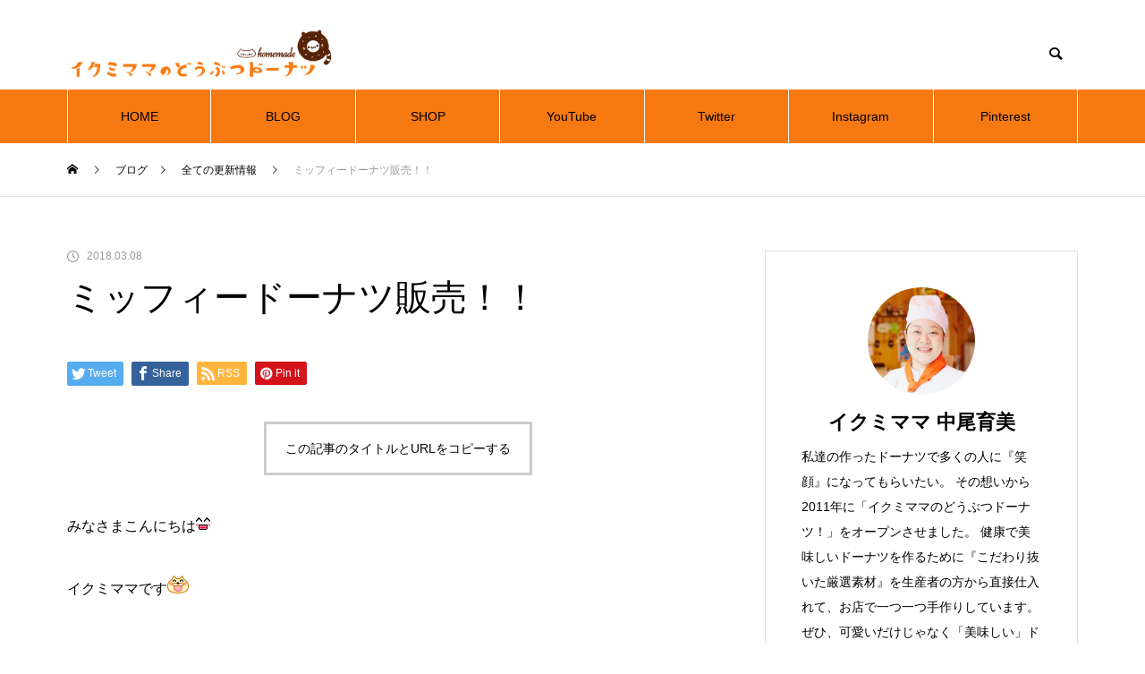

--- FILE ---
content_type: text/html; charset=UTF-8
request_url: https://ikumimama-blog.com/2018/03/08/%E3%83%9F%E3%83%83%E3%83%95%E3%82%A3%E3%83%BC%E3%83%89%E3%83%BC%E3%83%8A%E3%83%84%E8%B2%A9%E5%A3%B2%EF%BC%81%EF%BC%81/
body_size: 19145
content:
<!DOCTYPE html>
<html class="pc" lang="ja">
<head prefix="og: http://ogp.me/ns# fb: http://ogp.me/ns/fb#">
<meta charset="UTF-8">
<!--[if IE]><meta http-equiv="X-UA-Compatible" content="IE=edge"><![endif]-->
<meta name="viewport" content="width=device-width">
<title>ミッフィードーナツ販売！！ | イクミママのオフィシャルブログ</title>
<meta name="description" content="みなさまこんにちはイクミママです&amp;nbsp;２年前に１度だけミッフィーとのコラボドーナツを販売させて頂いたのですが&amp;nbsp;再び、販売をさせて頂くこととなりました&amp;nbsp;どこで販売をするかというと・・・・・&amp;nbsp;明日３月１０日（...">
<link rel="pingback" href="https://ikumimama-blog.com/xmlrpc.php">
<meta name='robots' content='max-image-preview:large' />
<meta property="og:type" content="article">
<meta property="og:url" content="https://ikumimama-blog.com/2018/03/08/%E3%83%9F%E3%83%83%E3%83%95%E3%82%A3%E3%83%BC%E3%83%89%E3%83%BC%E3%83%8A%E3%83%84%E8%B2%A9%E5%A3%B2%EF%BC%81%EF%BC%81/">
<meta property="og:title" content="ミッフィードーナツ販売！！ &#8211; イクミママのオフィシャルブログ">
<meta property="og:description" content="みなさまこんにちはイクミママです&amp;nbsp;２年前に１度だけミッフィーとのコラボドーナツを販売させて頂いたのですが&amp;nbsp;再び、販売をさせて頂くこととなりました&amp;nbsp;どこで販売をするかというと・・・・・&amp;nbsp;明日３月１０日（...">
<meta property="og:site_name" content="イクミママのオフィシャルブログ">
<meta property="og:image" content="https://ikumimama-blog.com/wp-content/uploads/2020/09/名称未設定のデザイン.png">
<meta property="og:image:secure_url" content="https://ikumimama-blog.com/wp-content/uploads/2020/09/名称未設定のデザイン.png"> 
<meta property="og:image:width" content="1200"> 
<meta property="og:image:height" content="630">
<meta name="twitter:card" content="summary">
<meta name="twitter:site" content="@ikumi_mama">
<meta name="twitter:creator" content="ikumi_mama">
<meta name="twitter:title" content="ミッフィードーナツ販売！！ &#8211; イクミママのオフィシャルブログ">
<meta property="twitter:description" content="みなさまこんにちはイクミママです&amp;nbsp;２年前に１度だけミッフィーとのコラボドーナツを販売させて頂いたのですが&amp;nbsp;再び、販売をさせて頂くこととなりました&amp;nbsp;どこで販売をするかというと・・・・・&amp;nbsp;明日３月１０日（...">
<meta name="twitter:image:src" content="https://ikumimama-blog.com/wp-content/uploads/2020/09/名称未設定のデザイン-280x280.png">
<link rel='dns-prefetch' href='//webfonts.xserver.jp' />
<link rel='dns-prefetch' href='//c0.wp.com' />
<link rel="alternate" type="application/rss+xml" title="イクミママのオフィシャルブログ &raquo; フィード" href="https://ikumimama-blog.com/feed/" />
<link rel="alternate" type="application/rss+xml" title="イクミママのオフィシャルブログ &raquo; コメントフィード" href="https://ikumimama-blog.com/comments/feed/" />
<link rel="alternate" type="application/rss+xml" title="イクミママのオフィシャルブログ &raquo; ミッフィードーナツ販売！！ のコメントのフィード" href="https://ikumimama-blog.com/2018/03/08/%e3%83%9f%e3%83%83%e3%83%95%e3%82%a3%e3%83%bc%e3%83%89%e3%83%bc%e3%83%8a%e3%83%84%e8%b2%a9%e5%a3%b2%ef%bc%81%ef%bc%81/feed/" />
<script type="text/javascript">
/* <![CDATA[ */
window._wpemojiSettings = {"baseUrl":"https:\/\/s.w.org\/images\/core\/emoji\/14.0.0\/72x72\/","ext":".png","svgUrl":"https:\/\/s.w.org\/images\/core\/emoji\/14.0.0\/svg\/","svgExt":".svg","source":{"concatemoji":"https:\/\/ikumimama-blog.com\/wp-includes\/js\/wp-emoji-release.min.js?ver=6.4.7"}};
/*! This file is auto-generated */
!function(i,n){var o,s,e;function c(e){try{var t={supportTests:e,timestamp:(new Date).valueOf()};sessionStorage.setItem(o,JSON.stringify(t))}catch(e){}}function p(e,t,n){e.clearRect(0,0,e.canvas.width,e.canvas.height),e.fillText(t,0,0);var t=new Uint32Array(e.getImageData(0,0,e.canvas.width,e.canvas.height).data),r=(e.clearRect(0,0,e.canvas.width,e.canvas.height),e.fillText(n,0,0),new Uint32Array(e.getImageData(0,0,e.canvas.width,e.canvas.height).data));return t.every(function(e,t){return e===r[t]})}function u(e,t,n){switch(t){case"flag":return n(e,"\ud83c\udff3\ufe0f\u200d\u26a7\ufe0f","\ud83c\udff3\ufe0f\u200b\u26a7\ufe0f")?!1:!n(e,"\ud83c\uddfa\ud83c\uddf3","\ud83c\uddfa\u200b\ud83c\uddf3")&&!n(e,"\ud83c\udff4\udb40\udc67\udb40\udc62\udb40\udc65\udb40\udc6e\udb40\udc67\udb40\udc7f","\ud83c\udff4\u200b\udb40\udc67\u200b\udb40\udc62\u200b\udb40\udc65\u200b\udb40\udc6e\u200b\udb40\udc67\u200b\udb40\udc7f");case"emoji":return!n(e,"\ud83e\udef1\ud83c\udffb\u200d\ud83e\udef2\ud83c\udfff","\ud83e\udef1\ud83c\udffb\u200b\ud83e\udef2\ud83c\udfff")}return!1}function f(e,t,n){var r="undefined"!=typeof WorkerGlobalScope&&self instanceof WorkerGlobalScope?new OffscreenCanvas(300,150):i.createElement("canvas"),a=r.getContext("2d",{willReadFrequently:!0}),o=(a.textBaseline="top",a.font="600 32px Arial",{});return e.forEach(function(e){o[e]=t(a,e,n)}),o}function t(e){var t=i.createElement("script");t.src=e,t.defer=!0,i.head.appendChild(t)}"undefined"!=typeof Promise&&(o="wpEmojiSettingsSupports",s=["flag","emoji"],n.supports={everything:!0,everythingExceptFlag:!0},e=new Promise(function(e){i.addEventListener("DOMContentLoaded",e,{once:!0})}),new Promise(function(t){var n=function(){try{var e=JSON.parse(sessionStorage.getItem(o));if("object"==typeof e&&"number"==typeof e.timestamp&&(new Date).valueOf()<e.timestamp+604800&&"object"==typeof e.supportTests)return e.supportTests}catch(e){}return null}();if(!n){if("undefined"!=typeof Worker&&"undefined"!=typeof OffscreenCanvas&&"undefined"!=typeof URL&&URL.createObjectURL&&"undefined"!=typeof Blob)try{var e="postMessage("+f.toString()+"("+[JSON.stringify(s),u.toString(),p.toString()].join(",")+"));",r=new Blob([e],{type:"text/javascript"}),a=new Worker(URL.createObjectURL(r),{name:"wpTestEmojiSupports"});return void(a.onmessage=function(e){c(n=e.data),a.terminate(),t(n)})}catch(e){}c(n=f(s,u,p))}t(n)}).then(function(e){for(var t in e)n.supports[t]=e[t],n.supports.everything=n.supports.everything&&n.supports[t],"flag"!==t&&(n.supports.everythingExceptFlag=n.supports.everythingExceptFlag&&n.supports[t]);n.supports.everythingExceptFlag=n.supports.everythingExceptFlag&&!n.supports.flag,n.DOMReady=!1,n.readyCallback=function(){n.DOMReady=!0}}).then(function(){return e}).then(function(){var e;n.supports.everything||(n.readyCallback(),(e=n.source||{}).concatemoji?t(e.concatemoji):e.wpemoji&&e.twemoji&&(t(e.twemoji),t(e.wpemoji)))}))}((window,document),window._wpemojiSettings);
/* ]]> */
</script>
<link rel='stylesheet' id='style-css' href='https://ikumimama-blog.com/wp-content/themes/muum_tcd085/style.css?ver=1.0.2' type='text/css' media='all' />
<style id='wp-emoji-styles-inline-css' type='text/css'>

	img.wp-smiley, img.emoji {
		display: inline !important;
		border: none !important;
		box-shadow: none !important;
		height: 1em !important;
		width: 1em !important;
		margin: 0 0.07em !important;
		vertical-align: -0.1em !important;
		background: none !important;
		padding: 0 !important;
	}
</style>
<link rel='stylesheet' id='wp-block-library-css' href='https://c0.wp.com/c/6.4.7/wp-includes/css/dist/block-library/style.min.css' type='text/css' media='all' />
<style id='wp-block-library-inline-css' type='text/css'>
.has-text-align-justify{text-align:justify;}
</style>
<link rel='stylesheet' id='mediaelement-css' href='https://c0.wp.com/c/6.4.7/wp-includes/js/mediaelement/mediaelementplayer-legacy.min.css' type='text/css' media='all' />
<link rel='stylesheet' id='wp-mediaelement-css' href='https://c0.wp.com/c/6.4.7/wp-includes/js/mediaelement/wp-mediaelement.min.css' type='text/css' media='all' />
<style id='classic-theme-styles-inline-css' type='text/css'>
/*! This file is auto-generated */
.wp-block-button__link{color:#fff;background-color:#32373c;border-radius:9999px;box-shadow:none;text-decoration:none;padding:calc(.667em + 2px) calc(1.333em + 2px);font-size:1.125em}.wp-block-file__button{background:#32373c;color:#fff;text-decoration:none}
</style>
<style id='global-styles-inline-css' type='text/css'>
body{--wp--preset--color--black: #000000;--wp--preset--color--cyan-bluish-gray: #abb8c3;--wp--preset--color--white: #ffffff;--wp--preset--color--pale-pink: #f78da7;--wp--preset--color--vivid-red: #cf2e2e;--wp--preset--color--luminous-vivid-orange: #ff6900;--wp--preset--color--luminous-vivid-amber: #fcb900;--wp--preset--color--light-green-cyan: #7bdcb5;--wp--preset--color--vivid-green-cyan: #00d084;--wp--preset--color--pale-cyan-blue: #8ed1fc;--wp--preset--color--vivid-cyan-blue: #0693e3;--wp--preset--color--vivid-purple: #9b51e0;--wp--preset--gradient--vivid-cyan-blue-to-vivid-purple: linear-gradient(135deg,rgba(6,147,227,1) 0%,rgb(155,81,224) 100%);--wp--preset--gradient--light-green-cyan-to-vivid-green-cyan: linear-gradient(135deg,rgb(122,220,180) 0%,rgb(0,208,130) 100%);--wp--preset--gradient--luminous-vivid-amber-to-luminous-vivid-orange: linear-gradient(135deg,rgba(252,185,0,1) 0%,rgba(255,105,0,1) 100%);--wp--preset--gradient--luminous-vivid-orange-to-vivid-red: linear-gradient(135deg,rgba(255,105,0,1) 0%,rgb(207,46,46) 100%);--wp--preset--gradient--very-light-gray-to-cyan-bluish-gray: linear-gradient(135deg,rgb(238,238,238) 0%,rgb(169,184,195) 100%);--wp--preset--gradient--cool-to-warm-spectrum: linear-gradient(135deg,rgb(74,234,220) 0%,rgb(151,120,209) 20%,rgb(207,42,186) 40%,rgb(238,44,130) 60%,rgb(251,105,98) 80%,rgb(254,248,76) 100%);--wp--preset--gradient--blush-light-purple: linear-gradient(135deg,rgb(255,206,236) 0%,rgb(152,150,240) 100%);--wp--preset--gradient--blush-bordeaux: linear-gradient(135deg,rgb(254,205,165) 0%,rgb(254,45,45) 50%,rgb(107,0,62) 100%);--wp--preset--gradient--luminous-dusk: linear-gradient(135deg,rgb(255,203,112) 0%,rgb(199,81,192) 50%,rgb(65,88,208) 100%);--wp--preset--gradient--pale-ocean: linear-gradient(135deg,rgb(255,245,203) 0%,rgb(182,227,212) 50%,rgb(51,167,181) 100%);--wp--preset--gradient--electric-grass: linear-gradient(135deg,rgb(202,248,128) 0%,rgb(113,206,126) 100%);--wp--preset--gradient--midnight: linear-gradient(135deg,rgb(2,3,129) 0%,rgb(40,116,252) 100%);--wp--preset--font-size--small: 13px;--wp--preset--font-size--medium: 20px;--wp--preset--font-size--large: 36px;--wp--preset--font-size--x-large: 42px;--wp--preset--spacing--20: 0.44rem;--wp--preset--spacing--30: 0.67rem;--wp--preset--spacing--40: 1rem;--wp--preset--spacing--50: 1.5rem;--wp--preset--spacing--60: 2.25rem;--wp--preset--spacing--70: 3.38rem;--wp--preset--spacing--80: 5.06rem;--wp--preset--shadow--natural: 6px 6px 9px rgba(0, 0, 0, 0.2);--wp--preset--shadow--deep: 12px 12px 50px rgba(0, 0, 0, 0.4);--wp--preset--shadow--sharp: 6px 6px 0px rgba(0, 0, 0, 0.2);--wp--preset--shadow--outlined: 6px 6px 0px -3px rgba(255, 255, 255, 1), 6px 6px rgba(0, 0, 0, 1);--wp--preset--shadow--crisp: 6px 6px 0px rgba(0, 0, 0, 1);}:where(.is-layout-flex){gap: 0.5em;}:where(.is-layout-grid){gap: 0.5em;}body .is-layout-flow > .alignleft{float: left;margin-inline-start: 0;margin-inline-end: 2em;}body .is-layout-flow > .alignright{float: right;margin-inline-start: 2em;margin-inline-end: 0;}body .is-layout-flow > .aligncenter{margin-left: auto !important;margin-right: auto !important;}body .is-layout-constrained > .alignleft{float: left;margin-inline-start: 0;margin-inline-end: 2em;}body .is-layout-constrained > .alignright{float: right;margin-inline-start: 2em;margin-inline-end: 0;}body .is-layout-constrained > .aligncenter{margin-left: auto !important;margin-right: auto !important;}body .is-layout-constrained > :where(:not(.alignleft):not(.alignright):not(.alignfull)){max-width: var(--wp--style--global--content-size);margin-left: auto !important;margin-right: auto !important;}body .is-layout-constrained > .alignwide{max-width: var(--wp--style--global--wide-size);}body .is-layout-flex{display: flex;}body .is-layout-flex{flex-wrap: wrap;align-items: center;}body .is-layout-flex > *{margin: 0;}body .is-layout-grid{display: grid;}body .is-layout-grid > *{margin: 0;}:where(.wp-block-columns.is-layout-flex){gap: 2em;}:where(.wp-block-columns.is-layout-grid){gap: 2em;}:where(.wp-block-post-template.is-layout-flex){gap: 1.25em;}:where(.wp-block-post-template.is-layout-grid){gap: 1.25em;}.has-black-color{color: var(--wp--preset--color--black) !important;}.has-cyan-bluish-gray-color{color: var(--wp--preset--color--cyan-bluish-gray) !important;}.has-white-color{color: var(--wp--preset--color--white) !important;}.has-pale-pink-color{color: var(--wp--preset--color--pale-pink) !important;}.has-vivid-red-color{color: var(--wp--preset--color--vivid-red) !important;}.has-luminous-vivid-orange-color{color: var(--wp--preset--color--luminous-vivid-orange) !important;}.has-luminous-vivid-amber-color{color: var(--wp--preset--color--luminous-vivid-amber) !important;}.has-light-green-cyan-color{color: var(--wp--preset--color--light-green-cyan) !important;}.has-vivid-green-cyan-color{color: var(--wp--preset--color--vivid-green-cyan) !important;}.has-pale-cyan-blue-color{color: var(--wp--preset--color--pale-cyan-blue) !important;}.has-vivid-cyan-blue-color{color: var(--wp--preset--color--vivid-cyan-blue) !important;}.has-vivid-purple-color{color: var(--wp--preset--color--vivid-purple) !important;}.has-black-background-color{background-color: var(--wp--preset--color--black) !important;}.has-cyan-bluish-gray-background-color{background-color: var(--wp--preset--color--cyan-bluish-gray) !important;}.has-white-background-color{background-color: var(--wp--preset--color--white) !important;}.has-pale-pink-background-color{background-color: var(--wp--preset--color--pale-pink) !important;}.has-vivid-red-background-color{background-color: var(--wp--preset--color--vivid-red) !important;}.has-luminous-vivid-orange-background-color{background-color: var(--wp--preset--color--luminous-vivid-orange) !important;}.has-luminous-vivid-amber-background-color{background-color: var(--wp--preset--color--luminous-vivid-amber) !important;}.has-light-green-cyan-background-color{background-color: var(--wp--preset--color--light-green-cyan) !important;}.has-vivid-green-cyan-background-color{background-color: var(--wp--preset--color--vivid-green-cyan) !important;}.has-pale-cyan-blue-background-color{background-color: var(--wp--preset--color--pale-cyan-blue) !important;}.has-vivid-cyan-blue-background-color{background-color: var(--wp--preset--color--vivid-cyan-blue) !important;}.has-vivid-purple-background-color{background-color: var(--wp--preset--color--vivid-purple) !important;}.has-black-border-color{border-color: var(--wp--preset--color--black) !important;}.has-cyan-bluish-gray-border-color{border-color: var(--wp--preset--color--cyan-bluish-gray) !important;}.has-white-border-color{border-color: var(--wp--preset--color--white) !important;}.has-pale-pink-border-color{border-color: var(--wp--preset--color--pale-pink) !important;}.has-vivid-red-border-color{border-color: var(--wp--preset--color--vivid-red) !important;}.has-luminous-vivid-orange-border-color{border-color: var(--wp--preset--color--luminous-vivid-orange) !important;}.has-luminous-vivid-amber-border-color{border-color: var(--wp--preset--color--luminous-vivid-amber) !important;}.has-light-green-cyan-border-color{border-color: var(--wp--preset--color--light-green-cyan) !important;}.has-vivid-green-cyan-border-color{border-color: var(--wp--preset--color--vivid-green-cyan) !important;}.has-pale-cyan-blue-border-color{border-color: var(--wp--preset--color--pale-cyan-blue) !important;}.has-vivid-cyan-blue-border-color{border-color: var(--wp--preset--color--vivid-cyan-blue) !important;}.has-vivid-purple-border-color{border-color: var(--wp--preset--color--vivid-purple) !important;}.has-vivid-cyan-blue-to-vivid-purple-gradient-background{background: var(--wp--preset--gradient--vivid-cyan-blue-to-vivid-purple) !important;}.has-light-green-cyan-to-vivid-green-cyan-gradient-background{background: var(--wp--preset--gradient--light-green-cyan-to-vivid-green-cyan) !important;}.has-luminous-vivid-amber-to-luminous-vivid-orange-gradient-background{background: var(--wp--preset--gradient--luminous-vivid-amber-to-luminous-vivid-orange) !important;}.has-luminous-vivid-orange-to-vivid-red-gradient-background{background: var(--wp--preset--gradient--luminous-vivid-orange-to-vivid-red) !important;}.has-very-light-gray-to-cyan-bluish-gray-gradient-background{background: var(--wp--preset--gradient--very-light-gray-to-cyan-bluish-gray) !important;}.has-cool-to-warm-spectrum-gradient-background{background: var(--wp--preset--gradient--cool-to-warm-spectrum) !important;}.has-blush-light-purple-gradient-background{background: var(--wp--preset--gradient--blush-light-purple) !important;}.has-blush-bordeaux-gradient-background{background: var(--wp--preset--gradient--blush-bordeaux) !important;}.has-luminous-dusk-gradient-background{background: var(--wp--preset--gradient--luminous-dusk) !important;}.has-pale-ocean-gradient-background{background: var(--wp--preset--gradient--pale-ocean) !important;}.has-electric-grass-gradient-background{background: var(--wp--preset--gradient--electric-grass) !important;}.has-midnight-gradient-background{background: var(--wp--preset--gradient--midnight) !important;}.has-small-font-size{font-size: var(--wp--preset--font-size--small) !important;}.has-medium-font-size{font-size: var(--wp--preset--font-size--medium) !important;}.has-large-font-size{font-size: var(--wp--preset--font-size--large) !important;}.has-x-large-font-size{font-size: var(--wp--preset--font-size--x-large) !important;}
.wp-block-navigation a:where(:not(.wp-element-button)){color: inherit;}
:where(.wp-block-post-template.is-layout-flex){gap: 1.25em;}:where(.wp-block-post-template.is-layout-grid){gap: 1.25em;}
:where(.wp-block-columns.is-layout-flex){gap: 2em;}:where(.wp-block-columns.is-layout-grid){gap: 2em;}
.wp-block-pullquote{font-size: 1.5em;line-height: 1.6;}
</style>
<link rel='stylesheet' id='vlp-public-css' href='https://ikumimama-blog.com/wp-content/plugins/visual-link-preview/dist/public.css?ver=2.3.0' type='text/css' media='all' />
<link rel='stylesheet' id='jetpack_css-css' href='https://c0.wp.com/p/jetpack/10.9.3/css/jetpack.css' type='text/css' media='all' />
<script type="text/javascript" src="https://c0.wp.com/c/6.4.7/wp-includes/js/jquery/jquery.min.js" id="jquery-core-js"></script>
<script type="text/javascript" src="https://c0.wp.com/c/6.4.7/wp-includes/js/jquery/jquery-migrate.min.js" id="jquery-migrate-js"></script>
<script type="text/javascript" src="//webfonts.xserver.jp/js/xserverv3.js?fadein=0&amp;ver=2.0.9" id="typesquare_std-js"></script>
<link rel="https://api.w.org/" href="https://ikumimama-blog.com/wp-json/" /><link rel="alternate" type="application/json" href="https://ikumimama-blog.com/wp-json/wp/v2/posts/1438" /><link rel="canonical" href="https://ikumimama-blog.com/2018/03/08/%e3%83%9f%e3%83%83%e3%83%95%e3%82%a3%e3%83%bc%e3%83%89%e3%83%bc%e3%83%8a%e3%83%84%e8%b2%a9%e5%a3%b2%ef%bc%81%ef%bc%81/" />
<link rel='shortlink' href='https://ikumimama-blog.com/?p=1438' />
<link rel="alternate" type="application/json+oembed" href="https://ikumimama-blog.com/wp-json/oembed/1.0/embed?url=https%3A%2F%2Fikumimama-blog.com%2F2018%2F03%2F08%2F%25e3%2583%259f%25e3%2583%2583%25e3%2583%2595%25e3%2582%25a3%25e3%2583%25bc%25e3%2583%2589%25e3%2583%25bc%25e3%2583%258a%25e3%2583%2584%25e8%25b2%25a9%25e5%25a3%25b2%25ef%25bc%2581%25ef%25bc%2581%2F" />
<link rel="alternate" type="text/xml+oembed" href="https://ikumimama-blog.com/wp-json/oembed/1.0/embed?url=https%3A%2F%2Fikumimama-blog.com%2F2018%2F03%2F08%2F%25e3%2583%259f%25e3%2583%2583%25e3%2583%2595%25e3%2582%25a3%25e3%2583%25bc%25e3%2583%2589%25e3%2583%25bc%25e3%2583%258a%25e3%2583%2584%25e8%25b2%25a9%25e5%25a3%25b2%25ef%25bc%2581%25ef%25bc%2581%2F&#038;format=xml" />
<style type='text/css'>img#wpstats{display:none}</style>
	
<link rel="stylesheet" href="https://ikumimama-blog.com/wp-content/themes/muum_tcd085/css/design-plus.css?ver=1.0.2">
<link rel="stylesheet" href="https://ikumimama-blog.com/wp-content/themes/muum_tcd085/css/sns-botton.css?ver=1.0.2">
<link rel="stylesheet" media="screen and (max-width:1251px)" href="https://ikumimama-blog.com/wp-content/themes/muum_tcd085/css/responsive.css?ver=1.0.2">
<link rel="stylesheet" media="screen and (max-width:1251px)" href="https://ikumimama-blog.com/wp-content/themes/muum_tcd085/css/footer-bar.css?ver=1.0.2">

<script src="https://ikumimama-blog.com/wp-content/themes/muum_tcd085/js/jquery.easing.1.4.js?ver=1.0.2"></script>
<script src="https://ikumimama-blog.com/wp-content/themes/muum_tcd085/js/jscript.js?ver=1.0.2"></script>
<script src="https://ikumimama-blog.com/wp-content/themes/muum_tcd085/js/jquery.cookie.min.js?ver=1.0.2"></script>
<script src="https://ikumimama-blog.com/wp-content/themes/muum_tcd085/js/comment.js?ver=1.0.2"></script>
<script src="https://ikumimama-blog.com/wp-content/themes/muum_tcd085/js/parallax.js?ver=1.0.2"></script>

<link rel="stylesheet" href="https://ikumimama-blog.com/wp-content/themes/muum_tcd085/js/simplebar.css?ver=1.0.2">
<script src="https://ikumimama-blog.com/wp-content/themes/muum_tcd085/js/simplebar.min.js?ver=1.0.2"></script>




<style type="text/css">

body, input, textarea { font-family: Arial, "Hiragino Sans", "ヒラギノ角ゴ ProN", "Hiragino Kaku Gothic ProN", "游ゴシック", YuGothic, "メイリオ", Meiryo, sans-serif; }

.rich_font, .p-vertical { font-family: Arial, "Hiragino Sans", "ヒラギノ角ゴ ProN", "Hiragino Kaku Gothic ProN", "游ゴシック", YuGothic, "メイリオ", Meiryo, sans-serif; font-weight:500; }

.rich_font_type1 { font-family: Arial, "Hiragino Kaku Gothic ProN", "ヒラギノ角ゴ ProN W3", "メイリオ", Meiryo, sans-serif; }
.rich_font_type2 { font-family: Arial, "Hiragino Sans", "ヒラギノ角ゴ ProN", "Hiragino Kaku Gothic ProN", "游ゴシック", YuGothic, "メイリオ", Meiryo, sans-serif; font-weight:500; }
.rich_font_type3 { font-family: "Times New Roman" , "游明朝" , "Yu Mincho" , "游明朝体" , "YuMincho" , "ヒラギノ明朝 Pro W3" , "Hiragino Mincho Pro" , "HiraMinProN-W3" , "HGS明朝E" , "ＭＳ Ｐ明朝" , "MS PMincho" , serif; font-weight:500; }

.post_content, #next_prev_post { font-family: Arial, "Hiragino Sans", "ヒラギノ角ゴ ProN", "Hiragino Kaku Gothic ProN", "游ゴシック", YuGothic, "メイリオ", Meiryo, sans-serif; }
.widget_headline, .widget_tab_post_list_button a, .search_box_headline { font-family: Arial, "Hiragino Sans", "ヒラギノ角ゴ ProN", "Hiragino Kaku Gothic ProN", "游ゴシック", YuGothic, "メイリオ", Meiryo, sans-serif; }

#global_menu { background:#f67912; }
#global_menu > ul > li > a, #global_menu > ul > li:first-of-type a { color:#000; border-color:#ffffff; }
#global_menu > ul > li > a:hover { color:#fff; background:#dd6c0f; border-color:#dd6c0f; }
#global_menu > ul > li.active > a, #global_menu > ul > li.current-menu-item > a, #header.active #global_menu > ul > li.current-menu-item.active_button > a { color:#fff; background:#f67912; border-color:#f67912; }
#global_menu ul ul a { color:#ffffff !important; background:#f67912; }
#global_menu ul ul a:hover { background:#444444; }
#global_menu > ul > li.menu-item-has-children.active > a { background:#f67912; border-color:#f67912; }
.pc .header_fix #header.off_hover #global_menu { background:rgba(246,121,18,1); }
.pc .header_fix #header.off_hover #global_menu > ul > li > a, .pc .header_fix #header.off_hover #global_menu > ul > li:first-of-type a { border-color:rgba(255,255,255,1); }
.mobile .header_fix_mobile #header { background:#fff; }
.mobile .header_fix_mobile #header.off_hover { background:rgba(255,255,255,1); }
#drawer_menu { background:#000000; }
#mobile_menu a { color:#ffffff; border-color:#444444; }
#mobile_menu li li a { background:#333333; }
#mobile_menu a:hover, #drawer_menu .close_button:hover, #mobile_menu .child_menu_button:hover { background:#444444; }
.megamenu_blog_list { background:#f67912; }
.megamenu_blog_list .category_list a { font-size:16px; color:#999999; }
.megamenu_blog_list .post_list .title { font-size:14px; }
.megamenu_b_wrap { background:#f67912; }
.megamenu_b_wrap .headline { font-size:16px; color:#ffffff; }
.megamenu_b_wrap .title { font-size:14px; }
.megamenu_page_wrap { border-top:1px solid #555555; }
#global_menu > ul > li.megamenu_parent_type2.active_megamenu_button > a { color:#fff !important; background:#f67912 !important; border-color:#f67912 !important; }
#global_menu > ul > li.megamenu_parent_type3.active_megamenu_button > a { color:#fff !important; background:#f67912 !important; border-color:#f67912 !important; }
#footer_carousel { background:#f67912; }
#footer_carousel .title { font-size:14px; }
#footer_bottom { color:#ffffff; background:#f67912; }
#footer_bottom a { color:#ffffff; }
#return_top a:before { color:#ffffff; }
#return_top a { background:#f67912; }
#return_top a:hover { background:#dd6c0f; }
@media screen and (max-width:750px) {
  #footer_carousel .title { font-size:12px; }
  #footer_bottom { color:#000; background:none; }
  #footer_bottom a { color:#000; }
  #copyright { color:#ffffff; background:#f67912; }
}
.author_profile .avatar_area, .animate_image, .animate_background, .animate_background .image_wrap {
  background: ;
}
.author_profile a.avatar img, .animate_image img, .animate_background .image {
  -webkit-transition-property: opacity; -webkit-transition: 0.5s;
  transition-property: opacity; transition: 0.5s;
}
.author_profile a.avatar:hover img, .animate_image:hover img, .animate_background:hover .image {
  opacity: 0.5;
}

a { color:#000; }

.widget_tab_post_list_button a:hover, .page_navi span.current, #author_page_headline,
#header_carousel_type1 .slick-dots button:hover::before, #header_carousel_type1 .slick-dots .slick-active button::before, #header_carousel_type2 .slick-dots button:hover::before, #header_carousel_type2 .slick-dots .slick-active button::before
  { background-color:#f67912; }

.widget_headline, .design_headline1, .widget_tab_post_list_button a:hover, .page_navi span.current
  { border-color:#f67912; }

#header_search .button label:hover:before
  { color:#dd6c0f; }

#submit_comment:hover, #cancel_comment_reply a:hover, #wp-calendar #prev a:hover, #wp-calendar #next a:hover, #wp-calendar td a:hover,
#post_pagination a:hover, #p_readmore .button:hover, .page_navi a:hover, #post_pagination a:hover,.c-pw__btn:hover, #post_pagination a:hover, #comment_tab li a:hover, #category_post .tab p:hover
  { background-color:#dd6c0f; }

#comment_textarea textarea:focus, .c-pw__box-input:focus, .page_navi a:hover, #post_pagination p, #post_pagination a:hover
  { border-color:#dd6c0f; }

a:hover, #header_logo a:hover, #footer a:hover, #footer_social_link li a:hover:before, #bread_crumb a:hover, #bread_crumb li.home a:hover:after, #next_prev_post a:hover,
.single_copy_title_url_btn:hover, .tcdw_search_box_widget .search_area .search_button:hover:before, .tab_widget_nav:hover:before,
#single_author_title_area .author_link li a:hover:before, .author_profile a:hover, .author_profile .author_link li a:hover:before, #post_meta_bottom a:hover, .cardlink_title a:hover,
.comment a:hover, .comment_form_wrapper a:hover, #searchform .submit_button:hover:before, .p-dropdown__title:hover:after
  { color:#444444; }

#menu_button:hover span
  { background-color:#444444; }

.post_content a { color:#f67912; }
.post_content a:hover { color:#dd6c0f; }

.cat_id1 { background-color:#000000; }
.cat_id1:hover { background-color:#444444; }
.megamenu_blog_list .category_list li.active .cat_id1 { color:#000000; }
.megamenu_blog_list .category_list .cat_id1:hover { color:#444444; }
.category_list_widget .cat-item-1 > a:hover > .count { background-color:#000000; border-color:#000000; }
.cat_id3 { background-color:#000000; }
.cat_id3:hover { background-color:#444444; }
.megamenu_blog_list .category_list li.active .cat_id3 { color:#000000; }
.megamenu_blog_list .category_list .cat_id3:hover { color:#444444; }
.category_list_widget .cat-item-3 > a:hover > .count { background-color:#000000; border-color:#000000; }
.cat_id4 { background-color:#000000; }
.cat_id4:hover { background-color:#444444; }
.megamenu_blog_list .category_list li.active .cat_id4 { color:#000000; }
.megamenu_blog_list .category_list .cat_id4:hover { color:#444444; }
.category_list_widget .cat-item-4 > a:hover > .count { background-color:#000000; border-color:#000000; }
.cat_id5 { background-color:#000000; }
.cat_id5:hover { background-color:#444444; }
.megamenu_blog_list .category_list li.active .cat_id5 { color:#000000; }
.megamenu_blog_list .category_list .cat_id5:hover { color:#444444; }
.category_list_widget .cat-item-5 > a:hover > .count { background-color:#000000; border-color:#000000; }
.cat_id6 { background-color:#000000; }
.cat_id6:hover { background-color:#444444; }
.megamenu_blog_list .category_list li.active .cat_id6 { color:#000000; }
.megamenu_blog_list .category_list .cat_id6:hover { color:#444444; }
.category_list_widget .cat-item-6 > a:hover > .count { background-color:#000000; border-color:#000000; }
.cat_id9 { background-color:#000000; }
.cat_id9:hover { background-color:#444444; }
.megamenu_blog_list .category_list li.active .cat_id9 { color:#000000; }
.megamenu_blog_list .category_list .cat_id9:hover { color:#444444; }
.category_list_widget .cat-item-9 > a:hover > .count { background-color:#000000; border-color:#000000; }

.styled_h2 {
  font-size:26px !important; text-align:left; color:#ffffff; background:#000000;  border-top:0px solid #dddddd;
  border-bottom:0px solid #dddddd;
  border-left:0px solid #dddddd;
  border-right:0px solid #dddddd;
  padding:15px 15px 15px 15px !important;
  margin:0px 0px 30px !important;
}
.styled_h3 {
  font-size:22px !important; text-align:left; color:#000000;   border-top:0px solid #dddddd;
  border-bottom:0px solid #dddddd;
  border-left:2px solid #000000;
  border-right:0px solid #dddddd;
  padding:6px 0px 6px 16px !important;
  margin:0px 0px 30px !important;
}
.styled_h4 {
  font-size:18px !important; text-align:left; color:#000000;   border-top:0px solid #dddddd;
  border-bottom:1px solid #dddddd;
  border-left:0px solid #dddddd;
  border-right:0px solid #dddddd;
  padding:3px 0px 3px 20px !important;
  margin:0px 0px 30px !important;
}
.styled_h5 {
  font-size:14px !important; text-align:left; color:#000000;   border-top:0px solid #dddddd;
  border-bottom:1px solid #dddddd;
  border-left:0px solid #dddddd;
  border-right:0px solid #dddddd;
  padding:3px 0px 3px 24px !important;
  margin:0px 0px 30px !important;
}
.q_custom_button1 {
  color:#ffffff !important;
  border-color:rgba(83,83,83,1);
}
.q_custom_button1.animation_type1 { background:#535353; }
.q_custom_button1:hover, .q_custom_button1:focus {
  color:#ffffff !important;
  border-color:rgba(125,125,125,1);
}
.q_custom_button1.animation_type1:hover { background:#7d7d7d; }
.q_custom_button1:before { background:#7d7d7d; }
.q_custom_button2 {
  color:#ffffff !important;
  border-color:rgba(83,83,83,1);
}
.q_custom_button2.animation_type1 { background:#535353; }
.q_custom_button2:hover, .q_custom_button2:focus {
  color:#ffffff !important;
  border-color:rgba(125,125,125,1);
}
.q_custom_button2.animation_type1:hover { background:#7d7d7d; }
.q_custom_button2:before { background:#7d7d7d; }
.q_custom_button3 {
  color:#ffffff !important;
  border-color:rgba(83,83,83,1);
}
.q_custom_button3.animation_type1 { background:#535353; }
.q_custom_button3:hover, .q_custom_button3:focus {
  color:#ffffff !important;
  border-color:rgba(125,125,125,1);
}
.q_custom_button3.animation_type1:hover { background:#7d7d7d; }
.q_custom_button3:before { background:#7d7d7d; }
.speech_balloon_left1 .speach_balloon_text { background-color: #ffdfdf; border-color: #ffdfdf; color: #000000 }
.speech_balloon_left1 .speach_balloon_text::before { border-right-color: #ffdfdf }
.speech_balloon_left1 .speach_balloon_text::after { border-right-color: #ffdfdf }
.speech_balloon_left2 .speach_balloon_text { background-color: #ffffff; border-color: #ff5353; color: #000000 }
.speech_balloon_left2 .speach_balloon_text::before { border-right-color: #ff5353 }
.speech_balloon_left2 .speach_balloon_text::after { border-right-color: #ffffff }
.speech_balloon_right1 .speach_balloon_text { background-color: #ccf4ff; border-color: #ccf4ff; color: #000000 }
.speech_balloon_right1 .speach_balloon_text::before { border-left-color: #ccf4ff }
.speech_balloon_right1 .speach_balloon_text::after { border-left-color: #ccf4ff }
.speech_balloon_right2 .speach_balloon_text { background-color: #ffffff; border-color: #0789b5; color: #000000 }
.speech_balloon_right2 .speach_balloon_text::before { border-left-color: #0789b5 }
.speech_balloon_right2 .speach_balloon_text::after { border-left-color: #ffffff }
.qt_google_map .pb_googlemap_custom-overlay-inner { background:#f67912; color:#ffffff; }
.qt_google_map .pb_googlemap_custom-overlay-inner::after { border-color:#f67912 transparent transparent transparent; }
</style>

<style id="current-page-style" type="text/css">
#post_title .title { font-size:40px;  }
#article .post_content { font-size:16px; }
#related_post .design_headline1 { font-size:22px; }
#related_post .title { font-size:16px; }
#comments .design_headline1 { font-size:22px; }
#bottom_post_list .design_headline1 { font-size:22px; }
#bottom_post_list .title { font-size:18px; }
@media screen and (max-width:750px) {
  #post_title .title { font-size:20px; }
  #article .post_content { font-size:14px; }
  #related_post .design_headline1 { font-size:18px; }
  #related_post .title { font-size:14px; }
  #comments .design_headline1 { font-size:18px; }
  #bottom_post_list .design_headline1 { font-size:18px; }
  #bottom_post_list .title { font-size:15px; }
}
#site_loader_overlay.active #site_loader_animation {
  opacity:0;
  -webkit-transition: all 1.0s cubic-bezier(0.22, 1, 0.36, 1) 0s; transition: all 1.0s cubic-bezier(0.22, 1, 0.36, 1) 0s;
}
</style>

<script type="text/javascript">
jQuery(document).ready(function($){

  $('#footer_carousel .post_list').slick({
    infinite: true,
    dots: false,
    arrows: false,
    slidesToShow: 4,
    slidesToScroll: 1,
    swipeToSlide: true,
    touchThreshold: 20,
    adaptiveHeight: false,
    pauseOnHover: true,
    autoplay: true,
    fade: false,
    easing: 'easeOutExpo',
    speed: 700,
    autoplaySpeed: 5000,
    responsive: [
      {
        breakpoint: 1000,
        settings: { slidesToShow: 3 }
      },
      {
        breakpoint: 750,
        settings: { slidesToShow: 2 }
      }
    ]
  });
  $('#footer_carousel .prev_item').on('click', function() {
    $('#footer_carousel .post_list').slick('slickPrev');
  });
  $('#footer_carousel .next_item').on('click', function() {
    $('#footer_carousel .post_list').slick('slickNext');
  });

});
</script>
<script type="text/javascript">
jQuery(document).ready(function($){

  $('.megamenu_carousel .post_list').slick({
    infinite: true,
    dots: false,
    arrows: false,
    slidesToShow: 4,
    slidesToScroll: 1,
    swipeToSlide: true,
    touchThreshold: 20,
    adaptiveHeight: false,
    pauseOnHover: true,
    autoplay: true,
    fade: false,
    easing: 'easeOutExpo',
    speed: 700,
    autoplaySpeed: 5000  });
  $('.megamenu_carousel_wrap .prev_item').on('click', function() {
    $(this).closest('.megamenu_carousel_wrap').find('.post_list').slick('slickPrev');
  });
  $('.megamenu_carousel_wrap .next_item').on('click', function() {
    $(this).closest('.megamenu_carousel_wrap').find('.post_list').slick('slickNext');
  });

});
</script>

<style>
.p-cta--1.cta_type1 a .catch { font_size:20px; color: #ffffff; }
.p-cta--1.cta_type1 a:hover .catch { color: #cccccc; }
.p-cta--1.cta_type1 .overlay { background:rgba(0,0,0,0.5); }
.p-cta--2.cta_type1 a .catch { font_size:20px; color: #ffffff; }
.p-cta--2.cta_type1 a:hover .catch { color: #cccccc; }
.p-cta--2.cta_type1 .overlay { background:rgba(0,0,0,0.5); }
.p-cta--3.cta_type1 a .catch { font_size:20px; color: #ffffff; }
.p-cta--3.cta_type1 a:hover .catch { color: #cccccc; }
.p-cta--3.cta_type1 .overlay { background:rgba(0,0,0,0.5); }
</style>
<style type="text/css">
.p-footer-cta--1.footer_cta_type1 { background:rgba(84,60,50,1); }
.p-footer-cta--1.footer_cta_type1 .catch { color:#ffffff; }
.p-footer-cta--1.footer_cta_type1 #js-footer-cta__btn { color:#ffffff; background:#95634c; }
.p-footer-cta--1.footer_cta_type1 #js-footer-cta__btn:hover { color:#ffffff; background:#754e3d; }
.p-footer-cta--1.footer_cta_type1 #js-footer-cta__close:before { color:#ffffff; }
.p-footer-cta--1.footer_cta_type1 #js-footer-cta__close:hover:before { color:#cccccc; }
@media only screen and (max-width: 750px) {
  .p-footer-cta--1.footer_cta_type1 #js-footer-cta__btn:after { color:#ffffff; }
  .p-footer-cta--1.footer_cta_type1 #js-footer-cta__btn:hover:after { color:#cccccc; }
}
.p-footer-cta--2.footer_cta_type1 { background:rgba(84,60,50,1); }
.p-footer-cta--2.footer_cta_type1 .catch { color:#ffffff; }
.p-footer-cta--2.footer_cta_type1 #js-footer-cta__btn { color:#ffffff; background:#95634c; }
.p-footer-cta--2.footer_cta_type1 #js-footer-cta__btn:hover { color:#ffffff; background:#754e3d; }
.p-footer-cta--2.footer_cta_type1 #js-footer-cta__close:before { color:#ffffff; }
.p-footer-cta--2.footer_cta_type1 #js-footer-cta__close:hover:before { color:#cccccc; }
@media only screen and (max-width: 750px) {
  .p-footer-cta--2.footer_cta_type1 #js-footer-cta__btn:after { color:#ffffff; }
  .p-footer-cta--2.footer_cta_type1 #js-footer-cta__btn:hover:after { color:#cccccc; }
}
.p-footer-cta--3.footer_cta_type1 { background:rgba(84,60,50,1); }
.p-footer-cta--3.footer_cta_type1 .catch { color:#ffffff; }
.p-footer-cta--3.footer_cta_type1 #js-footer-cta__btn { color:#ffffff; background:#95634c; }
.p-footer-cta--3.footer_cta_type1 #js-footer-cta__btn:hover { color:#ffffff; background:#754e3d; }
.p-footer-cta--3.footer_cta_type1 #js-footer-cta__close:before { color:#ffffff; }
.p-footer-cta--3.footer_cta_type1 #js-footer-cta__close:hover:before { color:#cccccc; }
@media only screen and (max-width: 750px) {
  .p-footer-cta--3.footer_cta_type1 #js-footer-cta__btn:after { color:#ffffff; }
  .p-footer-cta--3.footer_cta_type1 #js-footer-cta__btn:hover:after { color:#cccccc; }
}
</style>


<!-- Jetpack Open Graph Tags -->
<meta property="og:type" content="article" />
<meta property="og:title" content="ミッフィードーナツ販売！！" />
<meta property="og:url" content="https://ikumimama-blog.com/2018/03/08/%e3%83%9f%e3%83%83%e3%83%95%e3%82%a3%e3%83%bc%e3%83%89%e3%83%bc%e3%83%8a%e3%83%84%e8%b2%a9%e5%a3%b2%ef%bc%81%ef%bc%81/" />
<meta property="og:description" content="みなさまこんにちはイクミママです&nbsp;２年前に１度だけミッフィーとのコラボドーナツを販売させて頂いたので&hellip;" />
<meta property="article:published_time" content="2018-03-08T09:01:54+00:00" />
<meta property="article:modified_time" content="2018-03-08T09:01:54+00:00" />
<meta property="og:site_name" content="イクミママのオフィシャルブログ" />
<meta property="og:image" content="https://ikumimama-blog.com/wp-content/uploads/o2074138314145572845.jpg" />
<meta property="og:image:width" content="420" />
<meta property="og:image:height" content="280" />
<meta property="og:image:alt" content="" />
<meta property="og:locale" content="ja_JP" />
<meta name="twitter:text:title" content="ミッフィードーナツ販売！！" />
<meta name="twitter:image" content="https://ikumimama-blog.com/wp-content/uploads/o2074138314145572845.jpg?w=640" />
<meta name="twitter:card" content="summary_large_image" />

<!-- End Jetpack Open Graph Tags -->
	<style type="text/css">
		/*<!-- rtoc -->*/
		.rtoc-mokuji-content {
			background-color: ;
		}

		.rtoc-mokuji-content.frame1 {
			border: 1px solid ;
		}

		.rtoc-mokuji-content #rtoc-mokuji-title {
			color: ;
		}

		.rtoc-mokuji-content .rtoc-mokuji li>a {
			color: ;
		}

		.rtoc-mokuji-content .mokuji_ul.level-1>.rtoc-item::before {
			background-color:  !important;
		}

		.rtoc-mokuji-content .mokuji_ul.level-2>.rtoc-item::before {
			background-color:  !important;
		}

		.rtoc-mokuji-content.frame2::before,
		.rtoc-mokuji-content.frame3,
		.rtoc-mokuji-content.frame4,
		.rtoc-mokuji-content.frame5 {
			border-color:  !important;
		}

		.rtoc-mokuji-content.frame5::before,
		.rtoc-mokuji-content.frame5::after {
			background-color: ;
		}

		.widget_block #rtoc-mokuji-widget-wrapper .rtoc-mokuji.level-1 .rtoc-item.rtoc-current:after,
		.widget #rtoc-mokuji-widget-wrapper .rtoc-mokuji.level-1 .rtoc-item.rtoc-current:after,
		#scrollad #rtoc-mokuji-widget-wrapper .rtoc-mokuji.level-1 .rtoc-item.rtoc-current:after,
		#sideBarTracking #rtoc-mokuji-widget-wrapper .rtoc-mokuji.level-1 .rtoc-item.rtoc-current:after {
			background-color:  !important;
		}

		.cls-1,
		.cls-2 {
			stroke: ;
		}

		.rtoc-mokuji-content .decimal_ol.level-2>.rtoc-item::before,
		.rtoc-mokuji-content .mokuji_ol.level-2>.rtoc-item::before,
		.rtoc-mokuji-content .decimal_ol.level-2>.rtoc-item::after,
		.rtoc-mokuji-content .decimal_ol.level-2>.rtoc-item::after {
			color: ;
			background-color: ;
		}

		.rtoc-mokuji-content .rtoc-mokuji.level-1>.rtoc-item::before {
			color: ;
		}

		.rtoc-mokuji-content .decimal_ol>.rtoc-item::after {
			background-color: ;
		}

		.rtoc-mokuji-content .decimal_ol>.rtoc-item::before {
			color: ;
		}

		/*rtoc_return*/
		#rtoc_return a::before {
			background-image: url(https://ikumimama-blog.com/wp-content/plugins/rich-table-of-content/include/../img/rtoc_return.png);
		}

		#rtoc_return a {
			background-color:  !important;
		}

		/* アクセントポイント */
		.rtoc-mokuji-content .level-1>.rtoc-item #rtocAC.accent-point::after {
			background-color: ;
		}

		.rtoc-mokuji-content .level-2>.rtoc-item #rtocAC.accent-point::after {
			background-color: ;
		}
		.rtoc-mokuji-content.frame6,
		.rtoc-mokuji-content.frame7::before,
		.rtoc-mokuji-content.frame8::before {
			border-color: ;
		}

		.rtoc-mokuji-content.frame6 #rtoc-mokuji-title,
		.rtoc-mokuji-content.frame7 #rtoc-mokuji-title::after {
			background-color: ;
		}

		#rtoc-mokuji-wrapper.rtoc-mokuji-content.rtoc_h2_timeline .mokuji_ol.level-1>.rtoc-item::after,
		#rtoc-mokuji-wrapper.rtoc-mokuji-content.rtoc_h2_timeline .level-1.decimal_ol>.rtoc-item::after,
		#rtoc-mokuji-wrapper.rtoc-mokuji-content.rtoc_h3_timeline .mokuji_ol.level-2>.rtoc-item::after,
		#rtoc-mokuji-wrapper.rtoc-mokuji-content.rtoc_h3_timeline .mokuji_ol.level-2>.rtoc-item::after,
		.rtoc-mokuji-content.frame7 #rtoc-mokuji-title span::after {
			background-color: ;
		}

		.widget #rtoc-mokuji-wrapper.rtoc-mokuji-content.frame6 #rtoc-mokuji-title {
			color: ;
			background-color: ;
		}
	</style>
	<link rel="icon" href="https://ikumimama-blog.com/wp-content/uploads/cropped-成約記事-32x32.png" sizes="32x32" />
<link rel="icon" href="https://ikumimama-blog.com/wp-content/uploads/cropped-成約記事-192x192.png" sizes="192x192" />
<link rel="apple-touch-icon" href="https://ikumimama-blog.com/wp-content/uploads/cropped-成約記事-180x180.png" />
<meta name="msapplication-TileImage" content="https://ikumimama-blog.com/wp-content/uploads/cropped-成約記事-270x270.png" />
</head>
<body data-rsssl=1 id="body" class="post-template-default single single-post postid-1438 single-format-standard hide_header_desc_mobile">


<div id="container">

 
 
 <header id="header">
  <div id="header_top">
      <div id="header_logo">
    <p class="logo">
 <a href="https://ikumimama-blog.com/" title="イクミママのオフィシャルブログ" data-wpel-link="internal">
    <img class="pc_logo_image" src="https://ikumimama-blog.com/wp-content/uploads/名称未設定のコピー-1.png?1769955413" alt="イクミママのオフィシャルブログ" title="イクミママのオフィシャルブログ" width="300" height="120" />
      <img class="mobile_logo_image type1" src="https://ikumimama-blog.com/wp-content/uploads/名称未設定のコピー-1.png?1769955413" alt="イクミママのオフィシャルブログ" title="イクミママのオフィシャルブログ" width="150" height="60" />
   </a>
</p>

   </div>
         <div id="header_search">
    <form role="search" method="get" id="header_searchform" action="https://ikumimama-blog.com">
     <div class="input_area"><input type="text" value="" id="header_search_input" name="s" autocomplete="off"></div>
     <div class="button"><label for="header_search_button"></label><input type="submit" id="header_search_button" value=""></div>
    </form>
   </div>
     </div><!-- END #header_top -->
    <a id="menu_button" href="#"><span></span><span></span><span></span></a>
  <nav id="global_menu">
   <ul id="menu-%e3%82%b0%e3%83%ad%e3%83%bc%e3%83%90%e3%83%ab%e3%83%a1%e3%83%8b%e3%83%a5%e3%83%bc" class="menu"><li id="menu-item-16" class="menu-item menu-item-type-custom menu-item-object-custom menu-item-home menu-item-16 "><a href="https://ikumimama-blog.com/" data-wpel-link="internal">HOME</a></li>
<li id="menu-item-1586" class="menu-item menu-item-type-taxonomy menu-item-object-category current-post-ancestor current-menu-parent current-post-parent menu-item-1586 "><a href="https://ikumimama-blog.com/category/all/" data-wpel-link="internal">BLOG</a></li>
<li id="menu-item-15" class="menu-item menu-item-type-custom menu-item-object-custom menu-item-15 "><a href="https://ikumimama.com/view/category/online" data-wpel-link="external" rel="external noopener noreferrer">SHOP</a></li>
<li id="menu-item-19" class="menu-item menu-item-type-custom menu-item-object-custom menu-item-19 "><a href="https://www.youtube.com/channel/UCbux86456BpwfpAaJp5-ZhQ/" data-wpel-link="external" rel="external noopener noreferrer">YouTube</a></li>
<li id="menu-item-1784" class="menu-item menu-item-type-custom menu-item-object-custom menu-item-1784 "><a href="https://twitter.com/ikumi_mama" data-wpel-link="external" rel="external noopener noreferrer">Twitter</a></li>
<li id="menu-item-18" class="menu-item menu-item-type-custom menu-item-object-custom menu-item-18 "><a href="https://www.instagram.com/ikumimama_mike/" data-wpel-link="external" rel="external noopener noreferrer">Instagram</a></li>
<li id="menu-item-1783" class="menu-item menu-item-type-custom menu-item-object-custom menu-item-1783 "><a href="https://www.pinterest.jp/ikumimama/_created/" data-wpel-link="external" rel="external noopener noreferrer">Pinterest</a></li>
</ul>  </nav>
     </header>

 
 <div id="bread_crumb">
 <ul class="clearfix" itemscope itemtype="http://schema.org/BreadcrumbList">
  <li itemprop="itemListElement" itemscope itemtype="http://schema.org/ListItem" class="home"><a itemprop="item" href="https://ikumimama-blog.com/" data-wpel-link="internal"><span itemprop="name">ホーム</span></a><meta itemprop="position" content="1"></li>
 <li itemprop="itemListElement" itemscope itemtype="http://schema.org/ListItem"><a itemprop="item" href="https://ikumimama-blog.com/sample-page/" data-wpel-link="internal"><span itemprop="name">ブログ</span></a><meta itemprop="position" content="2"></li>
  <li class="category" itemprop="itemListElement" itemscope itemtype="http://schema.org/ListItem">
    <a itemprop="item" href="https://ikumimama-blog.com/category/all/" data-wpel-link="internal"><span itemprop="name">全ての更新情報</span></a>
    <meta itemprop="position" content="3">
 </li>
  <li class="last" itemprop="itemListElement" itemscope itemtype="http://schema.org/ListItem"><span itemprop="name">ミッフィードーナツ販売！！</span><meta itemprop="position" content="4"></li>
  </ul>
</div>

<div id="main_contents" class="layout_type2">

 <div id="main_col">

 
  <article id="article">

   
   <div id="post_title">
    <ul class="meta_top clearfix">
               <li class="date"><time class="entry-date published" datetime="2018-03-08T18:01:54+09:00">2018.03.08</time></li>
              </ul>
    <h1 class="title rich_font_type2 entry-title">ミッフィードーナツ販売！！</h1>
   </div>

   
      <div class="single_share clearfix" id="single_share_top">
    <div class="share-type1 share-top">
 
	<div class="sns mt10">
		<ul class="type1 clearfix">
			<li class="twitter">
				<a href="http://twitter.com/share?text=%E3%83%9F%E3%83%83%E3%83%95%E3%82%A3%E3%83%BC%E3%83%89%E3%83%BC%E3%83%8A%E3%83%84%E8%B2%A9%E5%A3%B2%EF%BC%81%EF%BC%81&amp;url=https%3A%2F%2Fikumimama-blog.com%2F2018%2F03%2F08%2F%25e3%2583%259f%25e3%2583%2583%25e3%2583%2595%25e3%2582%25a3%25e3%2583%25bc%25e3%2583%2589%25e3%2583%25bc%25e3%2583%258a%25e3%2583%2584%25e8%25b2%25a9%25e5%25a3%25b2%25ef%25bc%2581%25ef%25bc%2581%2F&amp;via=ikumi_mama&amp;tw_p=tweetbutton&amp;related=ikumi_mama" onclick="javascript:window.open(this.href, &#039;&#039;, &#039;menubar=no,toolbar=no,resizable=yes,scrollbars=yes,height=400,width=600&#039;);return false;" data-wpel-link="external" rel="external noopener noreferrer"><i class="icon-twitter"></i><span class="ttl">Tweet</span><span class="share-count"></span></a>
			</li>
			<li class="facebook">
				<a href="//www.facebook.com/sharer/sharer.php?u=https://ikumimama-blog.com/2018/03/08/%e3%83%9f%e3%83%83%e3%83%95%e3%82%a3%e3%83%bc%e3%83%89%e3%83%bc%e3%83%8a%e3%83%84%e8%b2%a9%e5%a3%b2%ef%bc%81%ef%bc%81/&amp;t=%E3%83%9F%E3%83%83%E3%83%95%E3%82%A3%E3%83%BC%E3%83%89%E3%83%BC%E3%83%8A%E3%83%84%E8%B2%A9%E5%A3%B2%EF%BC%81%EF%BC%81" class="facebook-btn-icon-link" target="blank" rel="nofollow external noopener noreferrer" data-wpel-link="external"><i class="icon-facebook"></i><span class="ttl">Share</span><span class="share-count"></span></a>
			</li>
			<li class="rss">
				<a href="https://ikumimama-blog.com/feed/" target="blank" data-wpel-link="internal"><i class="icon-rss"></i><span class="ttl">RSS</span></a>
			</li>
			<li class="pinterest">
				<a rel="nofollow external noopener noreferrer" target="_blank" href="https://www.pinterest.com/pin/create/button/?url=https%3A%2F%2Fikumimama-blog.com%2F2018%2F03%2F08%2F%25e3%2583%259f%25e3%2583%2583%25e3%2583%2595%25e3%2582%25a3%25e3%2583%25bc%25e3%2583%2589%25e3%2583%25bc%25e3%2583%258a%25e3%2583%2584%25e8%25b2%25a9%25e5%25a3%25b2%25ef%25bc%2581%25ef%25bc%2581%2F&amp;media=&amp;description=%E3%83%9F%E3%83%83%E3%83%95%E3%82%A3%E3%83%BC%E3%83%89%E3%83%BC%E3%83%8A%E3%83%84%E8%B2%A9%E5%A3%B2%EF%BC%81%EF%BC%81" data-wpel-link="external"><i class="icon-pinterest"></i><span class="ttl">Pin&nbsp;it</span></a>
			</li>
		</ul>
	</div>
</div>
   </div>
   
      <div class="single_copy_title_url" id="single_copy_title_url_top">
    <button class="single_copy_title_url_btn" data-clipboard-text="ミッフィードーナツ販売！！ https://ikumimama-blog.com/2018/03/08/%e3%83%9f%e3%83%83%e3%83%95%e3%82%a3%e3%83%bc%e3%83%89%e3%83%bc%e3%83%8a%e3%83%84%e8%b2%a9%e5%a3%b2%ef%bc%81%ef%bc%81/" data-clipboard-copied="記事のタイトルとURLをコピーしました">この記事のタイトルとURLをコピーする</button>
   </div>
   
   
   
      <div class="post_content clearfix">
    <p>みなさまこんにちは<img decoding="async" alt="笑顔" draggable="false" height="16" src="https://emoji.ameba.jp/img/user/ta/tamakuromoru/8268.gif" width="16"></p>
<p>イクミママです<img decoding="async" alt="爆笑" draggable="false" height="24" src="https://stat100.ameba.jp/blog/ucs/img/char/char3/023.png" width="24"></p>
<p>&nbsp;</p>
<p>２年前に１度だけ</p>
<p>ミッフィーとのコラボドーナツを</p>
<p>販売させて頂いたのですが</p>
<p>&nbsp;</p>
<p>再び、販売をさせて頂くこととなりました<img decoding="async" alt="ラブラブ" draggable="false" height="24" src="https://stat100.ameba.jp/blog/ucs/img/char/char3/082.png" width="24"></p>
<p>&nbsp;</p>
<p>どこで販売をするかというと・・・・・</p>
<p>&nbsp;</p>
<p>明日３月１０日（土）</p>
<p>フロンターレの試合が行われる</p>
<p>等々力陸上球技場の場外イベント広場</p>
<p>「フロンパーク」にて</p>
<p>販売をさせて頂きます。</p>
<p>&nbsp;</p>
<p>Jリーグ初コラボのミッフィー</p>
<p>のドーナツを販売させて頂けて</p>
<p>とっても嬉しいです<img loading="lazy" decoding="async" alt="照" draggable="false" height="16" src="https://emoji.ameba.jp/img/user/hu/husiginasora/100599.gif" width="16"><img decoding="async" alt="ラブラブ" draggable="false" height="24" src="https://stat100.ameba.jp/blog/ucs/img/char/char3/082.png" width="24"></p>
<p>&nbsp;</p>
<p>&nbsp;</p>
<p><a href="https://ikumimama-blog.com/wp-content/uploads/o2074138314145572845.jpg" data-wpel-link="internal"><img loading="lazy" decoding="async" alt="" height="280" src="https://ikumimama-blog.com/wp-content/uploads/o2074138314145572845.jpg" width="420"></a></p>
<p>&nbsp;</p>
<p>今回はミッフィーに</p>
<p><span style="color: rgb(0, 175, 255);"><span style="font-weight: bold;">数量限定</span></span>でフロンターレカラーの</p>
<p>青色の王冠をつけたミッフィーがいます</p>
<p></p>
<p>運良く青色の王冠ミッフィーを手にした方は</p>
<p>ぜひぜひTwitterなどにアップして下さいね</p>
<p>&nbsp;</p>
<p>通常は王冠なしでの</p>
<p>販売となります</p>
<p>(ご自身でお選びすることはできません)</p>
<p>&nbsp;</p>
<p>カブレラくんドーナツも数量限定で</p>
<p>販売を致しますよ</p>
<p>そして、どうぶつドーナツ達も</p>
<p>販売をいたします<img decoding="async" alt="笑顔" draggable="false" height="16" src="https://emoji.ameba.jp/img/user/ta/tamakuromoru/8268.gif" width="16"></p>
<p>&nbsp;</p>
<p><a href="https://ikumimama-blog.com/wp-content/uploads/o4148276514145572801.jpg" data-wpel-link="internal"><img loading="lazy" decoding="async" alt="" height="280" src="https://ikumimama-blog.com/wp-content/uploads/o4148276514145572801.jpg" width="420"></a></p>
<p>&nbsp;</p>
<p>朝早くからの販売となりますが</p>
<p>ぜひぜひこの機会にゲットしてくださいね</p>
<p>&nbsp;</p>
<p>&nbsp;</p>
<p><span style="font-size: small;">開催日時：2018年3月10日（土）</span><span style="font-size: small;">9:30～12:30（一部例外有り）</span><br />場所：等々力競技場 場外イベント広場「フロンパーク」</p>
<p>&nbsp;</p>
<div>
<div style="margin: 0px; padding: 0px; border: 0px currentColor; border-image: none; line-height: normal; vertical-align: baseline;"><font color="#000000" style="margin: 0px; padding: 0px; border: 0px currentColor; border-image: none; vertical-align: baseline; background-color: rgba(255, 255, 255, 0);"><a href="https://twitter.com/ikumi_mama" style="margin: 0px; padding: 0px; border: 0px currentColor; border-image: none; text-decoration: none; vertical-align: baseline; background-color: rgba(255, 255, 255, 0);" data-wpel-link="external" rel="external noopener noreferrer">イクミママのどうぶつドーナツ！Twitter</a></font></div>
<p>&nbsp;</p>
<div style="margin: 0px; padding: 0px; border: 0px currentColor; border-image: none; line-height: normal; vertical-align: baseline;"><a href="https://www.instagram.com/ikumimamanews/" style="margin: 0px; padding: 0px; border: 0px currentColor; border-image: none; text-decoration: none; vertical-align: baseline; background-color: rgba(255, 255, 255, 0);" data-wpel-link="external" rel="external noopener noreferrer"><font color="#000000">Instagram：ikumimamanews</font></a></div>
<p>&nbsp;</p>
<div style="margin: 0px; padding: 0px; border: 0px currentColor; border-image: none; line-height: normal; vertical-align: baseline;"><a href="https://www.instagram.com/ikumimama_mike/" style="margin: 0px; padding: 0px; border: 0px currentColor; border-image: none; text-decoration: none; vertical-align: baseline; background-color: rgba(255, 255, 255, 0);" data-wpel-link="external" rel="external noopener noreferrer"><font color="#000000">Instagram：ikumimama_mike</font></a></div>
<p>&nbsp;</p>
<div style="margin: 0px; padding: 0px; border: 0px currentColor; border-image: none; line-height: normal; vertical-align: baseline;"><font color="#000000" style="margin: 0px; padding: 0px; border: 0px currentColor; border-image: none; vertical-align: baseline; background-color: rgba(255, 255, 255, 0);"><a href="http://ikumimama.com/" style="margin: 0px; padding: 0px; border: 0px currentColor; border-image: none; text-decoration: none; vertical-align: baseline; background-color: rgba(255, 255, 255, 0);" data-wpel-link="external" rel="external noopener noreferrer">イクミママのどうぶつドーナツ！HP</a></font></div>
</div>
<div>&nbsp;</div>
<div>
<p style="padding: 0px;"><span style="background-color: rgba(255, 255, 255, 0);">＜元住吉本店＞</span></p>
<p style="padding: 0px;"><span style="background-color: rgba(255, 255, 255, 0);">神奈川県川崎市中原区木月３－６－１８</span></p>
<p style="padding: 0px;"><span style="background-color: rgba(255, 255, 255, 0);">モトスミコアビル１F</span></p>
<p style="padding: 0px;"><span style="background-color: rgba(255, 255, 255, 0);">044-434-3640&nbsp;</span></p>
<p style="padding: 0px;"><span style="background-color: rgba(255, 255, 255, 0);">東急東横線　「元住吉」駅　より　徒歩７分</span></p>
<p style="padding: 0px;"><span style="background-color: rgba(255, 255, 255, 0);">元住吉駅　までは　「渋谷」　より　２０分</span></p>
<p style="padding: 0px;"><span style="background-color: rgba(255, 255, 255, 0);">「横浜」　より １６分</span></p>
<p style="padding: 0px;"><span style="background-color: rgba(255, 255, 255, 0);">&nbsp;</span></p>
<p style="padding: 0px;"><span style="background-color: rgba(255, 255, 255, 0);">『イクミママのどうぶつドーナツ！』<br />では全国へお届けできる通販を再開いたしました。</span></p>
<p style="padding: 0px;"><span style="background-color: rgba(255, 255, 255, 0);">ＨＰもリニューアルオープンしております。</span></p>
<p style="padding: 0px;"><span style="background-color: rgba(255, 255, 255, 0);">詳しくは　<a href="http://ikumimama.com/" style="text-decoration: none;" data-wpel-link="external" rel="external noopener noreferrer">http://ikumimama.com/</a>&nbsp;をご覧下さい</span></p>
<p style="padding: 0px;"><span style="background-color: rgba(255, 255, 255, 0);">&nbsp;</span></p>
<p style="padding: 0px;"><span style="background-color: rgba(255, 255, 255, 0);">現在開催中の催事場です<img loading="lazy" decoding="async" alt="ひらめき電球" class="_3sXgQRBu _3XpoZYGX" data-src="https://stat100.ameba.jp/blog/ucs/img/char/char2/089.gif" draggable="false" height="16" src="https://stat100.ameba.jp/blog/ucs/img/char/char2/089.gif" srcset="" style="margin: 0px; display: inline-block; min-height: 1px; min-width: 1px;" width="16"></span></p>
<p style="padding: 0px;">＊東急ハンズ池袋店(3/1(木)～3/14(水))</p>
<p style="padding: 0px;">＊JR仙台駅1階Dila通り「Sweets March」(3/1(木)～3/31(土))</p>
</div>
<p>&nbsp;</p>
   </div>

   
      <div class="single_share clearfix" id="single_share_bottom">
    <div class="share-type1 share-btm">
 
	<div class="sns mt10 mb45">
		<ul class="type1 clearfix">
			<li class="twitter">
				<a href="http://twitter.com/share?text=%E3%83%9F%E3%83%83%E3%83%95%E3%82%A3%E3%83%BC%E3%83%89%E3%83%BC%E3%83%8A%E3%83%84%E8%B2%A9%E5%A3%B2%EF%BC%81%EF%BC%81&amp;url=https%3A%2F%2Fikumimama-blog.com%2F2018%2F03%2F08%2F%25e3%2583%259f%25e3%2583%2583%25e3%2583%2595%25e3%2582%25a3%25e3%2583%25bc%25e3%2583%2589%25e3%2583%25bc%25e3%2583%258a%25e3%2583%2584%25e8%25b2%25a9%25e5%25a3%25b2%25ef%25bc%2581%25ef%25bc%2581%2F&amp;via=ikumi_mama&amp;tw_p=tweetbutton&amp;related=ikumi_mama" onclick="javascript:window.open(this.href, &#039;&#039;, &#039;menubar=no,toolbar=no,resizable=yes,scrollbars=yes,height=400,width=600&#039;);return false;" data-wpel-link="external" rel="external noopener noreferrer"><i class="icon-twitter"></i><span class="ttl">Tweet</span><span class="share-count"></span></a>
			</li>
			<li class="facebook">
				<a href="//www.facebook.com/sharer/sharer.php?u=https://ikumimama-blog.com/2018/03/08/%e3%83%9f%e3%83%83%e3%83%95%e3%82%a3%e3%83%bc%e3%83%89%e3%83%bc%e3%83%8a%e3%83%84%e8%b2%a9%e5%a3%b2%ef%bc%81%ef%bc%81/&amp;t=%E3%83%9F%E3%83%83%E3%83%95%E3%82%A3%E3%83%BC%E3%83%89%E3%83%BC%E3%83%8A%E3%83%84%E8%B2%A9%E5%A3%B2%EF%BC%81%EF%BC%81" class="facebook-btn-icon-link" target="blank" rel="nofollow external noopener noreferrer" data-wpel-link="external"><i class="icon-facebook"></i><span class="ttl">Share</span><span class="share-count"></span></a>
			</li>
			<li class="rss">
				<a href="https://ikumimama-blog.com/feed/" target="blank" data-wpel-link="internal"><i class="icon-rss"></i><span class="ttl">RSS</span></a>
			</li>
			<li class="pinterest">
				<a rel="nofollow external noopener noreferrer" target="_blank" href="https://www.pinterest.com/pin/create/button/?url=https%3A%2F%2Fikumimama-blog.com%2F2018%2F03%2F08%2F%25e3%2583%259f%25e3%2583%2583%25e3%2583%2595%25e3%2582%25a3%25e3%2583%25bc%25e3%2583%2589%25e3%2583%25bc%25e3%2583%258a%25e3%2583%2584%25e8%25b2%25a9%25e5%25a3%25b2%25ef%25bc%2581%25ef%25bc%2581%2F&amp;media=&amp;description=%E3%83%9F%E3%83%83%E3%83%95%E3%82%A3%E3%83%BC%E3%83%89%E3%83%BC%E3%83%8A%E3%83%84%E8%B2%A9%E5%A3%B2%EF%BC%81%EF%BC%81" data-wpel-link="external"><i class="icon-pinterest"></i><span class="ttl">Pin&nbsp;it</span></a>
			</li>
		</ul>
	</div>
</div>
   </div>
   
      <div class="single_copy_title_url" id="single_copy_title_url_bottom">
    <button class="single_copy_title_url_btn" data-clipboard-text="ミッフィードーナツ販売！！ https://ikumimama-blog.com/2018/03/08/%e3%83%9f%e3%83%83%e3%83%95%e3%82%a3%e3%83%bc%e3%83%89%e3%83%bc%e3%83%8a%e3%83%84%e8%b2%a9%e5%a3%b2%ef%bc%81%ef%bc%81/" data-clipboard-copied="記事のタイトルとURLをコピーしました">この記事のタイトルとURLをコピーする</button>
   </div>
   
   
      <div id="next_prev_post">
    <div class="item prev_post clearfix">
 <a class="animate_background" href="https://ikumimama-blog.com/2018/03/05/3-13%ef%bd%9e%e9%98%aa%e6%80%a5%e6%a2%85%e7%94%b0%e3%81%a7%e5%82%ac%e4%ba%8b%e3%81%8c%e5%a7%8b%e3%81%be%e3%82%8a%e3%81%be%e3%81%99/" data-wpel-link="internal">
  <div class="image_wrap">
   <div class="image" style="background:url(https://ikumimama-blog.com/wp-content/themes/muum_tcd085/img/common/no_image1.gif) no-repeat center center; background-size:cover;"></div>
  </div>
  <div class="title_area">
   <p class="title"><span>3/13～阪急梅田で催事が始まります</span></p>
   <p class="nav">前の記事</p>
  </div>
 </a>
</div>
<div class="item next_post clearfix">
 <a class="animate_background" href="https://ikumimama-blog.com/2018/03/17/%e5%87%ba%e4%bc%9a%e3%81%84%e3%81%a8%e5%88%a5%e3%82%8c%e3%81%ae%e5%ad%a3%e7%af%80/" data-wpel-link="internal">
  <div class="image_wrap">
   <div class="image" style="background:url(https://ikumimama-blog.com/wp-content/themes/muum_tcd085/img/common/no_image1.gif) no-repeat center center; background-size:cover;"></div>
  </div>
  <div class="title_area">
   <p class="title"><span>出会いと別れの季節</span></p>
   <p class="nav">次の記事</p>
  </div>
 </a>
</div>
   </div>
   
   
   
      <div class="author_profile clearfix">
    <a class="avatar_area animate_image" href="https://ikumimama-blog.com/author/ikumimama/" data-wpel-link="internal"><img alt='イクミママ 中尾育美' src='https://ikumimama-blog.com/wp-content/uploads/イクミママ_プロフィール_200_200.png' class='avatar avatar-300 photo' height='300' width='300' /></a>
    <div class="info">
     <div class="info_inner">
      <h4 class="name rich_font"><a href="https://ikumimama-blog.com/author/ikumimama/" data-wpel-link="internal"><span class="author">イクミママ 中尾育美</span></a></h4>
            <p class="desc"><span>私達の作ったドーナツで多くの人に『笑顔』になってもらいたい。
その想いから2011年に「イクミママのどうぶつドーナツ！」をオープンさせました。

健康で美味しいドーナツを作るために『こだわり抜いた厳選素材』を生産者の方から直接仕入れて、お店で一つ一つ手作りしています。ぜひ、可愛いだけじゃなく「美味しい」ドーナツを安心してお召し上がりください。</span></p>
                  <ul class="author_link clearfix">
       <li class="user_url"><a href="https://ikumimama.com/" target="_blank" data-wpel-link="external" rel="external noopener noreferrer"><span>https://ikumimama.com/</span></a></li>              <li class="twitter"><a href="https://twitter.com/ikumi_mama" rel="nofollow external noopener noreferrer" target="_blank" title="Twitter" data-wpel-link="external"><span>Twitter</span></a></li>       <li class="insta"><a href="https://www.instagram.com/ikumimama_mike/" rel="nofollow external noopener noreferrer" target="_blank" title="Instagram" data-wpel-link="external"><span>Instagram</span></a></li>       <li class="pinterest"><a href="https://www.pinterest.jp/ikumimama/_created/" rel="nofollow external noopener noreferrer" target="_blank" title="Pinterest" data-wpel-link="external"><span>Pinterest</span></a></li>       <li class="youtube"><a href="https://www.youtube.com/channel/UCbux86456BpwfpAaJp5-ZhQ" rel="nofollow external noopener noreferrer" target="_blank" title="Youtube" data-wpel-link="external"><span>Youtube</span></a></li>             </ul>
           </div>
    </div>
   </div><!-- END .author_profile -->
   
  </article><!-- END #article -->

  
    <div id="related_post">
   <h3 class="design_headline1 rich_font"><span>関連記事</span></h3>
   <div class="post_list">
        <article class="item">
          <a class="animate_background" href="https://ikumimama-blog.com/2018/01/23/%e6%98%8e%e6%97%a5%e3%81%8b%e3%82%89%e6%96%b0%e3%81%97%e3%81%84%e5%82%ac%e4%ba%8b%e3%81%8c%e3%81%af%e3%81%98%e3%81%be%e3%82%8a%e3%81%be%e3%81%99%ef%bc%81/" data-wpel-link="internal">
      <div class="image_wrap">
       <div class="image" style="background:url(https://ikumimama-blog.com/wp-content/themes/muum_tcd085/img/common/no_image2.gif) no-repeat center center; background-size:cover;"></div>
      </div>
      <h4 class="title rich_font_type2"><span>明日から新しい催事がはじまります！</span></h4>
     </a>
    </article>
        <article class="item">
          <a class="animate_background" href="https://ikumimama-blog.com/2012/07/26/%e3%82%aa%e3%83%bc%e3%83%80%e3%83%bc%e3%83%89%e3%83%bc%e3%83%8a%e3%83%84%e3%80%80_-%e3%80%80%e3%80%8e%e3%81%9f%e3%81%ac%e3%81%8d%e3%80%8f%e7%99%bb%e5%a0%b4%ef%bd%9e/" data-wpel-link="internal">
      <div class="image_wrap">
       <div class="image" style="background:url(https://ikumimama-blog.com/wp-content/themes/muum_tcd085/img/common/no_image2.gif) no-repeat center center; background-size:cover;"></div>
      </div>
      <h4 class="title rich_font_type2"><span>オーダードーナツ　(^_^)/　『たぬき』登場～</span></h4>
     </a>
    </article>
        <article class="item">
          <a class="animate_background" href="https://ikumimama-blog.com/2012/06/27/%e3%80%8e%e3%81%88%e3%82%93%e9%a3%9f%e3%81%b9%e3%80%8f%e3%80%80%e3%81%a8%e3%81%84%e3%81%86%e3%82%b5%e3%82%a4%e3%83%88%e3%81%ab%e6%8e%b2%e8%bc%89%e3%81%97%e3%81%a6%e3%81%84%e3%81%9f%e3%81%a0%e3%81%8d/" data-wpel-link="internal">
      <div class="image_wrap">
       <div class="image" style="background:url(https://ikumimama-blog.com/wp-content/themes/muum_tcd085/img/common/no_image2.gif) no-repeat center center; background-size:cover;"></div>
      </div>
      <h4 class="title rich_font_type2"><span>『えん食べ』　というサイトに掲載していただきました</span></h4>
     </a>
    </article>
        <article class="item">
          <a class="animate_background" href="https://ikumimama-blog.com/2021/04/24/2607/" data-wpel-link="internal">
      <div class="image_wrap">
       <div class="image" style="background:url(https://ikumimama-blog.com/wp-content/uploads/IMG_7972-750x460.jpg) no-repeat center center; background-size:cover;"></div>
      </div>
      <h4 class="title rich_font_type2"><span>今回、ハンドルドーナツのあるセットが数量限定なので、早目のブログ紹介です</span></h4>
     </a>
    </article>
        <article class="item">
          <a class="animate_background" href="https://ikumimama-blog.com/2019/09/15/%e3%83%9e%e3%82%a4%e3%83%a1%e3%83%ad%e3%81%a1%e3%82%83%e3%82%93%e3%81%a8%e3%82%af%e3%83%ad%e3%83%9f%e3%81%ae%e3%83%89%e3%83%bc%e3%83%8a%e3%83%84%e3%82%92%e8%b2%a9%e5%a3%b2%e3%81%97%e3%81%be%e3%83%bc/" data-wpel-link="internal">
      <div class="image_wrap">
       <div class="image" style="background:url(https://ikumimama-blog.com/wp-content/themes/muum_tcd085/img/common/no_image2.gif) no-repeat center center; background-size:cover;"></div>
      </div>
      <h4 class="title rich_font_type2"><span>マイメロちゃんとクロミのドーナツを販売しまーす♪♪</span></h4>
     </a>
    </article>
        <article class="item">
          <a class="animate_background" href="https://ikumimama-blog.com/2021/09/27/%ef%bd%8a%ef%bd%92%e8%a5%bf%e6%97%a5%e6%9a%ae%e9%87%8c%e9%a7%85%e6%a7%8b%e5%86%85%e3%81%ae%e5%82%ac%e4%ba%8b%e3%81%af9-27%e3%81%8c%e6%9c%80%e7%b5%82%e6%97%a5%e3%81%a7%e3%81%99/" data-wpel-link="internal">
      <div class="image_wrap">
       <div class="image" style="background:url(https://ikumimama-blog.com/wp-content/uploads/IMG_20210919_200505-750x460.jpg) no-repeat center center; background-size:cover;"></div>
      </div>
      <h4 class="title rich_font_type2"><span>ＪＲ西日暮里駅構内の催事は9/27が最終日です</span></h4>
     </a>
    </article>
       </div><!-- END .post_list -->
  </div><!-- END #related_post -->
  

      <div id="bottom_post_list">
    <h3 class="design_headline1 rich_font">特集記事</h3>
        <div class="bottom_post_list">
          <div class="item">
            <a class="category cat_id1" href="https://ikumimama-blog.com/category/syoukai/" data-wpel-link="internal">元住吉本店、通販紹介</a>
            <a class="link animate_background" href="https://ikumimama-blog.com/2026/01/24/jr%e9%95%b7%e6%b4%a5%e7%94%b0%e9%a7%85%e3%81%a7%e3%81%ae%e8%b2%a9%e5%a3%b2%e3%81%8c%e5%a7%8b%e3%81%be%e3%82%8a%e3%81%be%e3%81%97%e3%81%9f1-30%e8%bf%84%f0%9f%90%88%e3%82%a4%e3%82%af%e3%83%9f%e3%83%9e/" data-wpel-link="internal">
       <div class="image_wrap">
        <div class="image" style="background:url(https://ikumimama-blog.com/wp-content/uploads/2026-2-750x460.jpg) no-repeat center center; background-size:cover;"></div>
       </div>
       <div class="title_area">
        <p class="date"><time class="entry-date updated" datetime="2026-01-24T22:02:02+09:00">2026.01.24</time></p>        <h4 class="title rich_font_type2"><span>JR長津田駅での販売が始まりました1/30迄&#x1f408;イクミママのどうぶつドーナツ&#x1f408;</span></h4>
       </div>
      </a>
     </div>
          <div class="item">
            <a class="category cat_id1" href="https://ikumimama-blog.com/category/syoukai/" data-wpel-link="internal">元住吉本店、通販紹介</a>
            <a class="link animate_background" href="https://ikumimama-blog.com/2026/01/23/%e3%82%b7%e3%83%9e%e3%82%a8%e3%83%8a%e3%82%ac%e3%83%89%e3%83%bc%e3%83%8a%e3%83%84%e8%b2%a9%e5%a3%b2%e3%81%ae%e3%81%8a%e7%9f%a5%e3%82%89%e3%81%9b%e3%82%a4%e3%82%af%e3%83%9f%e3%83%9e%e3%83%9e%e3%81%ae/" data-wpel-link="internal">
       <div class="image_wrap">
        <div class="image" style="background:url(https://ikumimama-blog.com/wp-content/uploads/シマエナガA4POP-2-750x460.jpg) no-repeat center center; background-size:cover;"></div>
       </div>
       <div class="title_area">
        <p class="date"><time class="entry-date updated" datetime="2026-01-23T03:52:51+09:00">2026.01.23</time></p>        <h4 class="title rich_font_type2"><span>シマエナガドーナツ&#x1f426;販売のお知らせ&#x1f4e3;&#x1f408;イクミママのどうぶつドーナツ&#x1f408;</span></h4>
       </div>
      </a>
     </div>
          <div class="item">
            <a class="category cat_id1" href="https://ikumimama-blog.com/category/syoukai/" data-wpel-link="internal">元住吉本店、通販紹介</a>
            <a class="link animate_background" href="https://ikumimama-blog.com/2026/01/23/%f0%9f%91%b9%e7%af%80%e5%88%86%e9%ac%bc%e3%81%ab%e3%82%83%e3%82%93%e3%81%93%f0%9f%90%b1%e3%81%ae%e8%b2%a9%e5%a3%b2%e3%81%8c%e5%a7%8b%e3%81%be%e3%82%8a%e3%81%be%e3%81%97%e3%81%9f%f0%9f%90%88%e3%82%a4/" data-wpel-link="internal">
       <div class="image_wrap">
        <div class="image" style="background:url(https://ikumimama-blog.com/wp-content/uploads/2025節分-750x460.jpg) no-repeat center center; background-size:cover;"></div>
       </div>
       <div class="title_area">
        <p class="date"><time class="entry-date updated" datetime="2026-01-23T03:50:47+09:00">2026.01.23</time></p>        <h4 class="title rich_font_type2"><span>&#x1f479;節分鬼にゃんこ&#x1f431;の販売が始まりました&#x1f408;イクミママのどうぶつドーナツ&#x1f408;</span></h4>
       </div>
      </a>
     </div>
          <div class="item">
            <a class="category cat_id3" href="https://ikumimama-blog.com/category/all/" data-wpel-link="internal">全ての更新情報</a>
            <a class="link animate_background" href="https://ikumimama-blog.com/2026/01/09/%e3%80%90jr%e5%85%ab%e7%8e%8b%e5%ad%90%e9%a7%85%e3%80%91%e3%82%a4%e3%82%af%e3%83%9f%e3%83%9e%e3%83%9e%e3%81%ae%e3%81%a9%e3%81%86%e3%81%b6%e3%81%a4%e3%83%89%e3%83%bc%e3%83%8a%e3%83%84%e3%81%8c%e6%9c%9f/" data-wpel-link="internal">
       <div class="image_wrap">
        <div class="image" style="background:url(https://ikumimama-blog.com/wp-content/uploads/PXL_20260107_012644906.MP_-750x460.jpg) no-repeat center center; background-size:cover;"></div>
       </div>
       <div class="title_area">
        <p class="date"><time class="entry-date updated" datetime="2026-01-09T13:59:07+09:00">2026.01.09</time></p>        <h4 class="title rich_font_type2"><span>【JR八王子駅】イクミママのどうぶつドーナツが期間限定で登場！お馬さんや干支セットも&#x2728;</span></h4>
       </div>
      </a>
     </div>
          <div class="item">
            <a class="category cat_id3" href="https://ikumimama-blog.com/category/all/" data-wpel-link="internal">全ての更新情報</a>
            <a class="link animate_background" href="https://ikumimama-blog.com/2026/01/06/%e3%80%90%e3%82%a2%e3%83%88%e3%83%ac%e5%90%89%e7%a5%a5%e5%af%ba%e3%80%91%e3%81%ab%e3%81%a6%e8%b2%a9%e5%a3%b2%e3%81%8c%e3%82%b9%e3%82%bf%e3%83%bc%e3%83%881-18%e8%bf%84%f0%9f%90%88%e3%82%a4%e3%82%af/" data-wpel-link="internal">
       <div class="image_wrap">
        <div class="image" style="background:url(https://ikumimama-blog.com/wp-content/uploads/PXL_20260105_110202166-750x460.jpg) no-repeat center center; background-size:cover;"></div>
       </div>
       <div class="title_area">
        <p class="date"><time class="entry-date updated" datetime="2026-01-06T07:13:31+09:00">2026.01.06</time></p>        <h4 class="title rich_font_type2"><span>【アトレ吉祥寺】にて販売がスタート&#x1f917;1/18迄&#x1f408;イクミママのどうぶつドーナツ&#x1f408;</span></h4>
       </div>
      </a>
     </div>
          <div class="item">
            <a class="category cat_id1" href="https://ikumimama-blog.com/category/syoukai/" data-wpel-link="internal">元住吉本店、通販紹介</a>
            <a class="link animate_background" href="https://ikumimama-blog.com/2025/12/30/%f0%9f%8e%81%e9%80%9a%e8%b2%a9%f0%9f%8e%81%e5%86%ac%e3%81%ae%e8%b4%88%e3%82%8a%e7%89%a9%e3%82%bb%e3%83%83%e3%83%88%f0%9f%90%88%e3%82%a4%e3%82%af%e3%83%9f%e3%83%9e%e3%83%9e%e3%81%ae%e3%81%a9%e3%81%86/" data-wpel-link="internal">
       <div class="image_wrap">
        <div class="image" style="background:url(https://ikumimama-blog.com/wp-content/uploads/トリミング用のコピー-7-750x460.jpg) no-repeat center center; background-size:cover;"></div>
       </div>
       <div class="title_area">
        <p class="date"><time class="entry-date updated" datetime="2025-12-30T02:55:20+09:00">2025.12.30</time></p>        <h4 class="title rich_font_type2"><span>&#x1f381;通販&#x1f381;冬の贈り物セット&#x1f408;イクミママのどうぶつドーナツ&#x1f408;</span></h4>
       </div>
      </a>
     </div>
         </div><!-- END .bottom_post_list -->
       </div><!-- END #bottom_post_list -->
   

  
<div id="comments">

  <h3 class="design_headline1 rich_font">コメント</h3>

  <div id="comment_header" class="clearfix">
   <ul id="comment_tab" class="clearfix">
    <li class="active"><a href="#commentlist_wrap">0 コメント</a></li>    <li><a href="#pinglist_wrap">0 トラックバック</a></li>   </ul>
  </div>

  
      <div id="commentlist_wrap" class="tab_contents">
    <div class="comment_message">
     <p>この記事へのコメントはありません。</p>
    </div>
   </div>
   
      <div id="pinglist_wrap" class="tab_contents" style="display:none;">
    <div id="trackback_url_area">
     <label for="trackback_url">トラックバックURL</label>
     <input type="text" name="trackback_url" id="trackback_url" size="60" value="https://ikumimama-blog.com/2018/03/08/%e3%83%9f%e3%83%83%e3%83%95%e3%82%a3%e3%83%bc%e3%83%89%e3%83%bc%e3%83%8a%e3%83%84%e8%b2%a9%e5%a3%b2%ef%bc%81%ef%bc%81/trackback/" readonly="readonly" onfocus="this.select()" />
    </div>
    <div class="comment_message">
     <p>この記事へのトラックバックはありません。</p>
    </div>
   </div><!-- END #pinglist_wrap -->
   

  
  <fieldset class="comment_form_wrapper" id="respond">

      <div id="cancel_comment_reply"><a rel="nofollow" id="cancel-comment-reply-link" href="/2018/03/08/%E3%83%9F%E3%83%83%E3%83%95%E3%82%A3%E3%83%BC%E3%83%89%E3%83%BC%E3%83%8A%E3%83%84%E8%B2%A9%E5%A3%B2%EF%BC%81%EF%BC%81/#respond" style="display:none;" data-wpel-link="internal">返信をキャンセルする。</a></div>
   
   <form action="https://ikumimama-blog.com/wp-comments-post.php" method="post" id="commentform">

   
    <div id="guest_info">
     <div id="guest_name"><label for="author"><span>名前（例：山田 太郎）</span></label><input type="text" name="author" id="author" value="" size="22" tabindex="1"  /></div>
     <div id="guest_email"><label for="email"><span>E-MAIL</span> - 公開されません -</label><input type="text" name="email" id="email" value="" size="22" tabindex="2"  /></div>
     <div id="guest_url"><label for="url"><span>URL</span></label><input type="text" name="url" id="url" value="" size="22" tabindex="3" /></div>
    </div>

   
    <div id="comment_textarea">
     <textarea name="comment" id="comment" cols="50" rows="10" tabindex="4"></textarea>
    </div>

    <div id="submit_comment_wrapper">
     <p style="display: none;"><input type="hidden" id="akismet_comment_nonce" name="akismet_comment_nonce" value="6bd71dbe2b" /></p><p style="display: none !important;"><label>&#916;<textarea name="ak_hp_textarea" cols="45" rows="8" maxlength="100"></textarea></label><input type="hidden" id="ak_js_1" name="ak_js" value="52"/><script>document.getElementById( "ak_js_1" ).setAttribute( "value", ( new Date() ).getTime() );</script></p>     <input name="submit" type="submit" id="submit_comment" tabindex="5" value="コメントを書く" title="コメントを書く" />
    </div>
    <div id="input_hidden_field">
          <input type='hidden' name='comment_post_ID' value='1438' id='comment_post_ID' />
<input type='hidden' name='comment_parent' id='comment_parent' value='0' />
         </div>

   </form>

  </fieldset><!-- END .comment_form_wrapper -->

  
</div><!-- END #comments -->


 </div><!-- END #main_col -->

 <div id="side_col">
 <div class="widget_content clearfix profile_widget" id="profile_widget-2">
<div class="author_profile clearfix">
 <div class="avatar_area"><a class="animate_image" href="https://ikumimama-blog.com/author/ikumimama/" data-wpel-link="internal"><img alt='イクミママ 中尾育美' src='https://ikumimama-blog.com/wp-content/uploads/イクミママ_プロフィール_200_200.png' class='avatar avatar-300 photo' height='300' width='300' /></a></div>
 <div class="info">
  <div class="info_inner">
   <h4 class="name rich_font"><a href="https://ikumimama-blog.com/author/ikumimama/" data-wpel-link="internal">イクミママ 中尾育美</a></h4>
      <p class="desc"><span>私達の作ったドーナツで多くの人に『笑顔』になってもらいたい。
その想いから2011年に「イクミママのどうぶつドーナツ！」をオープンさせました。

健康で美味しいドーナツを作るために『こだわり抜いた厳選素材』を生産者の方から直接仕入れて、お店で一つ一つ手作りしています。ぜひ、可愛いだけじゃなく「美味しい」ドーナツを安心してお召し上がりください。</span></p>
         <ul class="author_link clearfix">
    <li class="user_url"><a href="https://ikumimama.com/" target="_blank" data-wpel-link="external" rel="external noopener noreferrer"><span>https://ikumimama.com/</span></a></li>        <li class="twitter"><a href="https://twitter.com/ikumi_mama" rel="nofollow external noopener noreferrer" target="_blank" title="Twitter" data-wpel-link="external"><span>Twitter</span></a></li>    <li class="insta"><a href="https://www.instagram.com/ikumimama_mike/" rel="nofollow external noopener noreferrer" target="_blank" title="Instagram" data-wpel-link="external"><span>Instagram</span></a></li>    <li class="pinterest"><a href="https://www.pinterest.jp/ikumimama/_created/" rel="nofollow external noopener noreferrer" target="_blank" title="Pinterest" data-wpel-link="external"><span>Pinterest</span></a></li>    <li class="youtube"><a href="https://www.youtube.com/channel/UCbux86456BpwfpAaJp5-ZhQ" rel="nofollow external noopener noreferrer" target="_blank" title="Youtube" data-wpel-link="external"><span>Youtube</span></a></li>       </ul>
     </div>
 </div>
</div><!-- END .author_profile -->
</div>
<div class="widget_content clearfix widget_search" id="search-4">
<form role="search" method="get" id="searchform" class="searchform" action="https://ikumimama-blog.com/">
				<div>
					<label class="screen-reader-text" for="s">検索:</label>
					<input type="text" value="" name="s" id="s" />
					<input type="submit" id="searchsubmit" value="検索" />
				</div>
			</form></div>
<div class="widget_content clearfix styled_post_list1_widget" id="styled_post_list1_widget-2">
<h3 class="widget_headline"><span>最近の記事</span></h3><ol class="styled_post_list1">
 <li>
  <a class="clearfix animate_background" href="https://ikumimama-blog.com/2026/01/24/jr%e9%95%b7%e6%b4%a5%e7%94%b0%e9%a7%85%e3%81%a7%e3%81%ae%e8%b2%a9%e5%a3%b2%e3%81%8c%e5%a7%8b%e3%81%be%e3%82%8a%e3%81%be%e3%81%97%e3%81%9f1-30%e8%bf%84%f0%9f%90%88%e3%82%a4%e3%82%af%e3%83%9f%e3%83%9e/" style="background:none;" data-wpel-link="internal">
   <div class="image_wrap">
    <div class="image" style="background:url(https://ikumimama-blog.com/wp-content/uploads/2026-2-460x460.jpg) no-repeat center center; background-size:cover;"></div>
   </div>
   <div class="title_area">
    <div class="title_area_inner">
     <h4 class="title"><span>JR長津田駅での販売が始まりました1/30迄&#x1f408;イクミママのどうぶつドーナツ&#x1f408;</span></h4>
     <p class="date"><time class="entry-date updated" datetime="2026-01-24T22:02:02+09:00">2026.01.24</time></p>    </div>
   </div>
  </a>
 </li>
   <li>
  <a class="clearfix animate_background" href="https://ikumimama-blog.com/2026/01/23/%e3%82%b7%e3%83%9e%e3%82%a8%e3%83%8a%e3%82%ac%e3%83%89%e3%83%bc%e3%83%8a%e3%83%84%e8%b2%a9%e5%a3%b2%e3%81%ae%e3%81%8a%e7%9f%a5%e3%82%89%e3%81%9b%e3%82%a4%e3%82%af%e3%83%9f%e3%83%9e%e3%83%9e%e3%81%ae/" style="background:none;" data-wpel-link="internal">
   <div class="image_wrap">
    <div class="image" style="background:url(https://ikumimama-blog.com/wp-content/uploads/シマエナガA4POP-2-460x460.jpg) no-repeat center center; background-size:cover;"></div>
   </div>
   <div class="title_area">
    <div class="title_area_inner">
     <h4 class="title"><span>シマエナガドーナツ&#x1f426;販売のお知らせ&#x1f4e3;&#x1f408;イクミママのどうぶつドーナツ&#x1f408;</span></h4>
     <p class="date"><time class="entry-date updated" datetime="2026-01-23T03:52:51+09:00">2026.01.23</time></p>    </div>
   </div>
  </a>
 </li>
   <li>
  <a class="clearfix animate_background" href="https://ikumimama-blog.com/2026/01/23/%f0%9f%91%b9%e7%af%80%e5%88%86%e9%ac%bc%e3%81%ab%e3%82%83%e3%82%93%e3%81%93%f0%9f%90%b1%e3%81%ae%e8%b2%a9%e5%a3%b2%e3%81%8c%e5%a7%8b%e3%81%be%e3%82%8a%e3%81%be%e3%81%97%e3%81%9f%f0%9f%90%88%e3%82%a4/" style="background:none;" data-wpel-link="internal">
   <div class="image_wrap">
    <div class="image" style="background:url(https://ikumimama-blog.com/wp-content/uploads/2025節分-460x460.jpg) no-repeat center center; background-size:cover;"></div>
   </div>
   <div class="title_area">
    <div class="title_area_inner">
     <h4 class="title"><span>&#x1f479;節分鬼にゃんこ&#x1f431;の販売が始まりました&#x1f408;イクミママのどうぶつドーナツ&#x1f408;</span></h4>
     <p class="date"><time class="entry-date updated" datetime="2026-01-23T03:50:47+09:00">2026.01.23</time></p>    </div>
   </div>
  </a>
 </li>
   <li>
  <a class="clearfix animate_background" href="https://ikumimama-blog.com/2026/01/09/%e3%80%90jr%e5%85%ab%e7%8e%8b%e5%ad%90%e9%a7%85%e3%80%91%e3%82%a4%e3%82%af%e3%83%9f%e3%83%9e%e3%83%9e%e3%81%ae%e3%81%a9%e3%81%86%e3%81%b6%e3%81%a4%e3%83%89%e3%83%bc%e3%83%8a%e3%83%84%e3%81%8c%e6%9c%9f/" style="background:none;" data-wpel-link="internal">
   <div class="image_wrap">
    <div class="image" style="background:url(https://ikumimama-blog.com/wp-content/uploads/PXL_20260107_012644906.MP_-460x460.jpg) no-repeat center center; background-size:cover;"></div>
   </div>
   <div class="title_area">
    <div class="title_area_inner">
     <h4 class="title"><span>【JR八王子駅】イクミママのどうぶつドーナツが期間限定で登場！お馬さんや干支セットも&#x2728;</span></h4>
     <p class="date"><time class="entry-date updated" datetime="2026-01-09T13:59:07+09:00">2026.01.9</time></p>    </div>
   </div>
  </a>
 </li>
   <li>
  <a class="clearfix animate_background" href="https://ikumimama-blog.com/2026/01/06/%e3%80%90%e3%82%a2%e3%83%88%e3%83%ac%e5%90%89%e7%a5%a5%e5%af%ba%e3%80%91%e3%81%ab%e3%81%a6%e8%b2%a9%e5%a3%b2%e3%81%8c%e3%82%b9%e3%82%bf%e3%83%bc%e3%83%881-18%e8%bf%84%f0%9f%90%88%e3%82%a4%e3%82%af/" style="background:none;" data-wpel-link="internal">
   <div class="image_wrap">
    <div class="image" style="background:url(https://ikumimama-blog.com/wp-content/uploads/PXL_20260105_110202166-460x460.jpg) no-repeat center center; background-size:cover;"></div>
   </div>
   <div class="title_area">
    <div class="title_area_inner">
     <h4 class="title"><span>【アトレ吉祥寺】にて販売がスタート&#x1f917;1/18迄&#x1f408;イクミママのどうぶつドーナツ&#x1f408;</span></h4>
     <p class="date"><time class="entry-date updated" datetime="2026-01-06T07:13:31+09:00">2026.01.6</time></p>    </div>
   </div>
  </a>
 </li>
  </ol>
</div>
<div class="widget_content clearfix category_list_widget" id="category_list_widget-2">
<h3 class="widget_headline"><span>カテゴリー</span></h3><ul>
 	<li class="cat-item cat-item-4"><a href="https://ikumimama-blog.com/category/collabo/" class="clearfix" data-wpel-link="internal"><span class="title">キャラクター、コラボードーナツ</span><span class="count">96</span></a>
</li>
	<li class="cat-item cat-item-1"><a href="https://ikumimama-blog.com/category/syoukai/" class="clearfix" data-wpel-link="internal"><span class="title">元住吉本店、通販紹介</span><span class="count">251</span></a>
</li>
	<li class="cat-item cat-item-3"><a href="https://ikumimama-blog.com/category/all/" class="clearfix" data-wpel-link="internal"><span class="title">全ての更新情報</span></a> (1,012)
</li>
	<li class="cat-item cat-item-6"><a href="https://ikumimama-blog.com/category/saiji/" class="clearfix" data-wpel-link="internal"><span class="title">出張販売 催事販売情報</span><span class="count">304</span></a>
</li>
	<li class="cat-item cat-item-9"><a href="https://ikumimama-blog.com/category/kyujin/" class="clearfix" data-wpel-link="internal"><span class="title">求人情報　メディア情報</span><span class="count">41</span></a>
</li>
	<li class="cat-item cat-item-5"><a href="https://ikumimama-blog.com/category/kodawari/" class="clearfix" data-wpel-link="internal"><span class="title">食のこだわり</span><span class="count">17</span></a>
</li>
</ul>
</div>
</div>

</div><!-- END #main_contents -->

 
  <div id="footer_carousel">
    <div class="post_list">
      <div class="item">
        <a class="link animate_background" href="https://ikumimama-blog.com/2026/01/24/jr%e9%95%b7%e6%b4%a5%e7%94%b0%e9%a7%85%e3%81%a7%e3%81%ae%e8%b2%a9%e5%a3%b2%e3%81%8c%e5%a7%8b%e3%81%be%e3%82%8a%e3%81%be%e3%81%97%e3%81%9f1-30%e8%bf%84%f0%9f%90%88%e3%82%a4%e3%82%af%e3%83%9f%e3%83%9e/" data-wpel-link="internal">
     <div class="image_wrap">
      <div class="image" style="background:url(https://ikumimama-blog.com/wp-content/uploads/2026-2-750x460.jpg) no-repeat center center; background-size:cover;"></div>
     </div>
     <div class="title_area">
      <p class="date"><time class="entry-date updated" datetime="2026-01-24T22:02:02+09:00">2026.01.24</time></p>      <h4 class="title rich_font_type2"><span>JR長津田駅での販売が始まりました1/30迄&#x1f408;イクミママのどうぶつドーナツ&#x1f408;</span></h4>
     </div>
    </a>
   </div>
         <div class="item">
        <a class="link animate_background" href="https://ikumimama-blog.com/2026/01/23/%e3%82%b7%e3%83%9e%e3%82%a8%e3%83%8a%e3%82%ac%e3%83%89%e3%83%bc%e3%83%8a%e3%83%84%e8%b2%a9%e5%a3%b2%e3%81%ae%e3%81%8a%e7%9f%a5%e3%82%89%e3%81%9b%e3%82%a4%e3%82%af%e3%83%9f%e3%83%9e%e3%83%9e%e3%81%ae/" data-wpel-link="internal">
     <div class="image_wrap">
      <div class="image" style="background:url(https://ikumimama-blog.com/wp-content/uploads/シマエナガA4POP-2-750x460.jpg) no-repeat center center; background-size:cover;"></div>
     </div>
     <div class="title_area">
      <p class="date"><time class="entry-date updated" datetime="2026-01-23T03:52:51+09:00">2026.01.23</time></p>      <h4 class="title rich_font_type2"><span>シマエナガドーナツ&#x1f426;販売のお知らせ&#x1f4e3;&#x1f408;イクミママのどうぶつドーナツ&#x1f408;</span></h4>
     </div>
    </a>
   </div>
         <div class="item">
        <a class="link animate_background" href="https://ikumimama-blog.com/2026/01/23/%f0%9f%91%b9%e7%af%80%e5%88%86%e9%ac%bc%e3%81%ab%e3%82%83%e3%82%93%e3%81%93%f0%9f%90%b1%e3%81%ae%e8%b2%a9%e5%a3%b2%e3%81%8c%e5%a7%8b%e3%81%be%e3%82%8a%e3%81%be%e3%81%97%e3%81%9f%f0%9f%90%88%e3%82%a4/" data-wpel-link="internal">
     <div class="image_wrap">
      <div class="image" style="background:url(https://ikumimama-blog.com/wp-content/uploads/2025節分-750x460.jpg) no-repeat center center; background-size:cover;"></div>
     </div>
     <div class="title_area">
      <p class="date"><time class="entry-date updated" datetime="2026-01-23T03:50:47+09:00">2026.01.23</time></p>      <h4 class="title rich_font_type2"><span>&#x1f479;節分鬼にゃんこ&#x1f431;の販売が始まりました&#x1f408;イクミママのどうぶつドーナツ&#x1f408;</span></h4>
     </div>
    </a>
   </div>
         <div class="item">
        <a class="link animate_background" href="https://ikumimama-blog.com/2026/01/09/%e3%80%90jr%e5%85%ab%e7%8e%8b%e5%ad%90%e9%a7%85%e3%80%91%e3%82%a4%e3%82%af%e3%83%9f%e3%83%9e%e3%83%9e%e3%81%ae%e3%81%a9%e3%81%86%e3%81%b6%e3%81%a4%e3%83%89%e3%83%bc%e3%83%8a%e3%83%84%e3%81%8c%e6%9c%9f/" data-wpel-link="internal">
     <div class="image_wrap">
      <div class="image" style="background:url(https://ikumimama-blog.com/wp-content/uploads/PXL_20260107_012644906.MP_-750x460.jpg) no-repeat center center; background-size:cover;"></div>
     </div>
     <div class="title_area">
      <p class="date"><time class="entry-date updated" datetime="2026-01-09T13:59:07+09:00">2026.01.09</time></p>      <h4 class="title rich_font_type2"><span>【JR八王子駅】イクミママのどうぶつドーナツが期間限定で登場！お馬さんや干支セットも&#x2728;</span></h4>
     </div>
    </a>
   </div>
         <div class="item">
        <a class="link animate_background" href="https://ikumimama-blog.com/2026/01/06/%e3%80%90%e3%82%a2%e3%83%88%e3%83%ac%e5%90%89%e7%a5%a5%e5%af%ba%e3%80%91%e3%81%ab%e3%81%a6%e8%b2%a9%e5%a3%b2%e3%81%8c%e3%82%b9%e3%82%bf%e3%83%bc%e3%83%881-18%e8%bf%84%f0%9f%90%88%e3%82%a4%e3%82%af/" data-wpel-link="internal">
     <div class="image_wrap">
      <div class="image" style="background:url(https://ikumimama-blog.com/wp-content/uploads/PXL_20260105_110202166-750x460.jpg) no-repeat center center; background-size:cover;"></div>
     </div>
     <div class="title_area">
      <p class="date"><time class="entry-date updated" datetime="2026-01-06T07:13:31+09:00">2026.01.06</time></p>      <h4 class="title rich_font_type2"><span>【アトレ吉祥寺】にて販売がスタート&#x1f917;1/18迄&#x1f408;イクミママのどうぶつドーナツ&#x1f408;</span></h4>
     </div>
    </a>
   </div>
         <div class="item">
        <a class="link animate_background" href="https://ikumimama-blog.com/2025/12/30/%f0%9f%8e%81%e9%80%9a%e8%b2%a9%f0%9f%8e%81%e5%86%ac%e3%81%ae%e8%b4%88%e3%82%8a%e7%89%a9%e3%82%bb%e3%83%83%e3%83%88%f0%9f%90%88%e3%82%a4%e3%82%af%e3%83%9f%e3%83%9e%e3%83%9e%e3%81%ae%e3%81%a9%e3%81%86/" data-wpel-link="internal">
     <div class="image_wrap">
      <div class="image" style="background:url(https://ikumimama-blog.com/wp-content/uploads/トリミング用のコピー-7-750x460.jpg) no-repeat center center; background-size:cover;"></div>
     </div>
     <div class="title_area">
      <p class="date"><time class="entry-date updated" datetime="2025-12-30T02:55:20+09:00">2025.12.30</time></p>      <h4 class="title rich_font_type2"><span>&#x1f381;通販&#x1f381;冬の贈り物セット&#x1f408;イクミママのどうぶつドーナツ&#x1f408;</span></h4>
     </div>
    </a>
   </div>
        </div><!-- END .post_list -->
    <div class="nav">
   <div class="carousel_arrow next_item"></div>
   <div class="carousel_arrow prev_item"></div>
  </div>
     </div><!-- END #footer_carousel -->
 
 <footer id="footer">

  
      <div id="footer_menu">
   <ul id="menu-%e3%82%b0%e3%83%ad%e3%83%bc%e3%83%90%e3%83%ab%e3%83%a1%e3%83%8b%e3%83%a5%e3%83%bc-1" class="menu"><li class="menu-item menu-item-type-custom menu-item-object-custom menu-item-home menu-item-16 "><a href="https://ikumimama-blog.com/" data-wpel-link="internal">HOME</a></li>
<li class="menu-item menu-item-type-taxonomy menu-item-object-category current-post-ancestor current-menu-parent current-post-parent menu-item-1586 "><a href="https://ikumimama-blog.com/category/all/" data-wpel-link="internal">BLOG</a></li>
<li class="menu-item menu-item-type-custom menu-item-object-custom menu-item-15 "><a href="https://ikumimama.com/view/category/online" data-wpel-link="external" rel="external noopener noreferrer">SHOP</a></li>
<li class="menu-item menu-item-type-custom menu-item-object-custom menu-item-19 "><a href="https://www.youtube.com/channel/UCbux86456BpwfpAaJp5-ZhQ/" data-wpel-link="external" rel="external noopener noreferrer">YouTube</a></li>
<li class="menu-item menu-item-type-custom menu-item-object-custom menu-item-1784 "><a href="https://twitter.com/ikumi_mama" data-wpel-link="external" rel="external noopener noreferrer">Twitter</a></li>
<li class="menu-item menu-item-type-custom menu-item-object-custom menu-item-18 "><a href="https://www.instagram.com/ikumimama_mike/" data-wpel-link="external" rel="external noopener noreferrer">Instagram</a></li>
<li class="menu-item menu-item-type-custom menu-item-object-custom menu-item-1783 "><a href="https://www.pinterest.jp/ikumimama/_created/" data-wpel-link="external" rel="external noopener noreferrer">Pinterest</a></li>
</ul>  </div>
  
  <div id="footer_bottom">
   <div id="footer_bottom_inner">

      <ul id="footer_sns" class="footer_sns clearfix">
                            <li class="rss"><a href="https://ikumimama-blog.com/feed/" rel="nofollow" target="_blank" title="RSS" data-wpel-link="internal"><span>RSS</span></a></li>   </ul>
   
      <p id="copyright">Copyright © イクミママのオフィシャルブログ</p>

   </div><!-- END #footer_bottom_inner -->
  </div><!-- END #footer_bottom -->

 </footer>

 
 <div id="return_top">
  <a href="#body"><span>TOP</span></a>
 </div>

 
</div><!-- #container -->

<div id="drawer_menu">
 <nav>
  <ul id="mobile_menu" class="menu"><li class="menu-item menu-item-type-custom menu-item-object-custom menu-item-home menu-item-16 "><a href="https://ikumimama-blog.com/" data-wpel-link="internal">HOME</a></li>
<li class="menu-item menu-item-type-taxonomy menu-item-object-category current-post-ancestor current-menu-parent current-post-parent menu-item-1586 "><a href="https://ikumimama-blog.com/category/all/" data-wpel-link="internal">BLOG</a></li>
<li class="menu-item menu-item-type-custom menu-item-object-custom menu-item-15 "><a href="https://ikumimama.com/view/category/online" data-wpel-link="external" rel="external noopener noreferrer">SHOP</a></li>
<li class="menu-item menu-item-type-custom menu-item-object-custom menu-item-19 "><a href="https://www.youtube.com/channel/UCbux86456BpwfpAaJp5-ZhQ/" data-wpel-link="external" rel="external noopener noreferrer">YouTube</a></li>
<li class="menu-item menu-item-type-custom menu-item-object-custom menu-item-1784 "><a href="https://twitter.com/ikumi_mama" data-wpel-link="external" rel="external noopener noreferrer">Twitter</a></li>
<li class="menu-item menu-item-type-custom menu-item-object-custom menu-item-18 "><a href="https://www.instagram.com/ikumimama_mike/" data-wpel-link="external" rel="external noopener noreferrer">Instagram</a></li>
<li class="menu-item menu-item-type-custom menu-item-object-custom menu-item-1783 "><a href="https://www.pinterest.jp/ikumimama/_created/" data-wpel-link="external" rel="external noopener noreferrer">Pinterest</a></li>
</ul> </nav>
  <div id="footer_search">
  <form role="search" method="get" id="footer_searchform" action="https://ikumimama-blog.com">
   <div class="input_area"><input type="text" value="" id="footer_search_input" name="s" autocomplete="off"></div>
   <div class="button"><label for="footer_search_button"></label><input type="submit" id="footer_search_button" value=""></div>
  </form>
 </div>
  <div id="mobile_banner">
   </div><!-- END #footer_mobile_banner -->
</div>

<script>


</script>


<link rel='stylesheet' id='slick-style-css' href='https://ikumimama-blog.com/wp-content/themes/muum_tcd085/js/slick.css?ver=1.0.0' type='text/css' media='all' />
<link rel='stylesheet' id='rtoc_style-css' href='https://ikumimama-blog.com/wp-content/plugins/rich-table-of-content/css/rtoc_style.css?ver=6.4.7' type='text/css' media='all' />
<script type="text/javascript" src="https://c0.wp.com/c/6.4.7/wp-includes/js/comment-reply.min.js" id="comment-reply-js" async="async" data-wp-strategy="async"></script>
<script type="text/javascript" id="rtoc_js-js-extra">
/* <![CDATA[ */
var rtocScrollAnimation = {"rtocScrollAnimation":"on"};
var rtocBackButton = {"rtocBackButton":"on"};
var rtocBackDisplayPC = {"rtocBackDisplayPC":""};
var rtocOpenText = {"rtocOpenText":"OPEN"};
var rtocCloseText = {"rtocCloseText":"CLOSE"};
/* ]]> */
</script>
<script type="text/javascript" src="https://ikumimama-blog.com/wp-content/plugins/rich-table-of-content/js/rtoc_common.js?ver=6.4.7" id="rtoc_js-js"></script>
<script type="text/javascript" src="https://ikumimama-blog.com/wp-content/plugins/rich-table-of-content/js/rtoc_scroll.js?ver=6.4.7" id="rtoc_js_scroll-js"></script>
<script type="text/javascript" src="https://ikumimama-blog.com/wp-content/plugins/rich-table-of-content/js/rtoc_highlight.js?ver=6.4.7" id="rtoc_js_highlight-js"></script>
<script type="text/javascript" src="https://ikumimama-blog.com/wp-content/themes/muum_tcd085/js/jquery.inview.min.js?ver=1.0.2" id="force-inview-js"></script>
<script type="text/javascript" id="force-cta-js-extra">
/* <![CDATA[ */
var tcd_cta = {"admin_url":"https:\/\/ikumimama-blog.com\/wp-admin\/admin-ajax.php","ajax_nonce":"d8d93a1e7f"};
/* ]]> */
</script>
<script type="text/javascript" src="https://ikumimama-blog.com/wp-content/themes/muum_tcd085/admin/js/cta.js?ver=1.0.2" id="force-cta-js"></script>
<script type="text/javascript" src="https://ikumimama-blog.com/wp-content/themes/muum_tcd085/js/jquery.inview.min.js?ver=1.0.2" id="muum-inview-js"></script>
<script type="text/javascript" src="https://ikumimama-blog.com/wp-content/themes/muum_tcd085/js/footer-cta.js?ver=1.0.2" id="muum-footer-cta-js"></script>
<script type="text/javascript" id="muum-admin-footer-cta-js-extra">
/* <![CDATA[ */
var tcd_footer_cta = {"admin_url":"https:\/\/ikumimama-blog.com\/wp-admin\/admin-ajax.php","ajax_nonce":"0c8798484c"};
/* ]]> */
</script>
<script type="text/javascript" src="https://ikumimama-blog.com/wp-content/themes/muum_tcd085/admin/js/footer-cta.js?ver=1.0.2" id="muum-admin-footer-cta-js"></script>
<script type="text/javascript" src="https://ikumimama-blog.com/wp-content/themes/muum_tcd085/js/copy_title_url.js?ver=1.0.2" id="copy_title_url-js"></script>
<script type="text/javascript" src="https://ikumimama-blog.com/wp-content/themes/muum_tcd085/js/slick.min.js?ver=1.0.0" id="slick-script-js"></script>
<script>
jQuery(function($) {
	jQuery.post('https://ikumimama-blog.com/wp-admin/admin-ajax.php',{ action: 'views_count_up', post_id: 1438, nonce: 'db126b3ff1'});
});
</script>
<script src='https://stats.wp.com/e-202605.js' defer></script>
<script>
	_stq = window._stq || [];
	_stq.push([ 'view', {v:'ext',j:'1:10.9.3',blog:'183840448',post:'1438',tz:'9',srv:'ikumimama-blog.com'} ]);
	_stq.push([ 'clickTrackerInit', '183840448', '1438' ]);
</script>
</body>
</html>

--- FILE ---
content_type: text/css
request_url: https://ikumimama-blog.com/wp-content/themes/muum_tcd085/css/responsive.css?ver=1.0.2
body_size: 8294
content:
@charset "utf-8";


/* ----------------------------------------------------------------------
 基本設定
---------------------------------------------------------------------- */
/* レイアウト */
#main_contents { width:auto; margin:0 auto; padding:60px 50px; }
#main_col { width:calc(100% - 390px); }
#main_contents.layout_type1 #main_col { width:100%; margin:0; }
@media screen and (max-width:1100px) {
  #main_contents { display:block; }
  #main_contents #main_col { width:100%; margin:0; }
  #side_col {
    width:100%; padding:60px 0 0; margin-bottom:-40px; 
    display:-webkit-box; display:-ms-flexbox; display:-webkit-flex; display:flex;
    -ms-flex-wrap:wrap; -webkit-flex-wrap:wrap; flex-wrap:wrap;
  }
  #main_contents.layout_type3 #main_col { margin:0; }
	body.single #main_contents.layout_type1 #main_col, body.page #main_contents.layout_type1 #main_col, body.page #main_contents #main_col { width:auto !important; margin:0 auto; max-width:740px; }
}
@media screen and (max-width:750px) {
  #main_contents { padding:40px 20px; }
  body.home #main_contents { padding-top:0; }
  #side_col { padding:40px 0 0; margin-bottom:0px; }
}


/* ドロワーメニュー */
#drawer_menu {
  display:block; position:fixed; top:0px; right:-400px; width:400px; height:100%; background:#333; overflow:auto; z-index:9999;
  -webkit-transition:right 300ms cubic-bezier(0.190, 1.000, 0.220, 1.000); transition:right 300ms cubic-bezier(0.190, 1.000, 0.220, 1.000);
  -webkit-backface-visibility: hidden; backface-visibility: hidden;
  -webkit-overflow-scrolling: touch;
}
.open_menu #drawer_menu { right:0; box-shadow:-5px 0 20px 0 rgba(0,0,0,0.4); }
@media screen and (max-width:500px) {
  #drawer_menu { right:-80%; width:80%; }
}


/* ドロワーメニュー展開時のオーバーレイ */
.open_menu #container:before {
  content:''; display:block; width:100%; height:100%; position:fixed; top:0px; left:0px; background:rgba(0,0,0,0.6); z-index:9999;
}
/* safariとedgeのみ背景をぼかす */
_::-webkit-full-page-media, _:future, :root .open_menu #container:before { background:rgba(0,0,0,0.6); -webkit-backdrop-filter:blur(10px); backdrop-filter:blur(10px); }
@supports (-ms-ime-align: auto) {
  .open_menu #container:before { background:rgba(0,0,0,0.6); -webkit-backdrop-filter:blur(10px); backdrop-filter:blur(10px); }
}
/* ぼかしはここまで */


/* ドロワーメニューのスクロールバー */
#drawer_menu .simplebar-scrollbar:before { background:#fff !important; }


/* admin bar利用時 */
body.admin-bar { padding-top:32px; }
body.admin-bar.header_fix_mobile #header { margin-top:32px; }
body.admin-bar #drawer_menu { padding-top:32px; }
.mobile body.admin-bar.header_fix_mobile { padding-top:102px; }
@media screen and (max-width:781px) {
  body.admin-bar { padding-top:46px; }
  body.admin-bar.header_fix_mobile #header { margin-top:46px; }
  body.admin-bar #drawer_menu { padding-top:46px;}
  body.admin-bar.fixed_find_menu #find_menu_wrap { top:46px; }
  body.admin-bar.fixed_find_menu { padding-top:106px; }
  .mobile body.admin-bar.header_fix_mobile { padding-top:126px; }
}




/* ----------------------------------------------------------------------
 LPページ
---------------------------------------------------------------------- */
/* レイアウト */
#main_contents.no_sidebar_lp_page { padding:60px 0; }
#main_contents.no_sidebar_lp_page .lp_content { max-width:740px; width:auto !important; }
#main_contents.no_sidebar_lp_page .layer_image_content { max-width:inherit; }
#main_contents.no_sidebar_lp_page .lp_content.layer_image_content:last-of-type { margin-bottom:-60px; }
#main_contents.no_sidebar_lp_page .layer_image_content_inner { width:auto !important; max-width:740px; }
#main_contents.no_sidebar_lp_page #main_col { max-width:inherit !important; }
@media screen and (max-width:850px) {
  #main_contents.no_sidebar_lp_page .lp_content { max-width:inherit; margin:0 50px 50px; }
	#main_contents.no_sidebar_lp_page .lp_content.layer_image_content { margin-right:0; margin-left:0; }
	#main_contents.no_sidebar_lp_page .layer_image_content_inner { max-width:inherit; width:auto; }
}
@media screen and (max-width:750px) {
  #main_contents.no_sidebar_lp_page { padding:40px 0; }
  #main_contents.no_sidebar_lp_page .lp_content { max-width:inherit; margin:0 20px 40px; }
	#main_contents.no_sidebar_lp_page .lp_content:last-of-type { margin-bottom:0; }
  #main_contents.no_sidebar_lp_page .lp_content.layer_image_content:last-of-type { margin-bottom:-40px; }
}


/* 共通 */
@media screen and (max-width:750px) {
  .lp_content { margin-bottom:40px; }
  .lp_content:last-of-type { margin-bottom:0px; }
  .lp_content .design_headline1 { margin-bottom:10px; }
  .lp_content .design_headline2 { margin-bottom:40px; padding-top:0; }
  .lp_faq .design_headline2 { margin-bottom:30px; }
  .lp_content.show_border_around { padding:30px; }
}


/* 画像コンテンツ */
@media screen and (max-width:750px) {
  .lp_image_content .desc1 { margin-bottom:30px; }
  .lp_image_content .desc2 { margin-top:30px; }
}


/* プロフィール */
@media screen and (max-width:750px) {
  .lp_profile .author_profile { margin:0; padding:25px 30px; }
  .lp_profile .label { font-size:11px; left:30px; top:-35px; min-width:100px; height:35px; line-height:35px; padding:0 15px; }
}


/* FAQコンテンツ */
@media screen and (max-width:750px) {
  .lp_faq .desc { margin-bottom:10px; }
  .faq_list .question { line-height:1.6; padding:16px 20px 12px 50px; }
  .faq_list .question:before { left:20px; top:26px; }
  .faq_list .question:after { left:26px; top:20px; }
  .faq_list .answer { padding:15px 20px 15px; }
  .faq_list .answer p { line-height:2.4; }
}


/* レイヤ画像コンテンツ */
.layer_image_content { }
.layer_image_content .layer_image img { max-width:50%; }
.layer_image_content.image_layout_type2 .layer_image img { max-width:70%; }
@media screen and (max-width:850px) {
  .layer_image_content_inner { margin:0 50px !important; }
}
@media screen and (max-width:750px) {
	.layer_image_content { margin-left:-20px; margin-right:-20px; }
	#main_contents.no_sidebar_lp_page .layer_image_content { margin-left:0px; margin-right:0px; }
  .layer_image_content .content { width:auto !important; }
  .layer_image_content .layer_image_content_inner { margin:0 20px !important; padding-left:0 !important; padding-right:0 !important; -ms-justify-content:center !important; -webkit-justify-content:center !important; justify-content:center !important; }
  .layer_image_content.text_layout2_mobile_type1 .layer_image_content_inner { padding-top:35px; -ms-align-items:flex-start; -webkit-align-items:flex-start; align-items:flex-start; }
  .layer_image_content.text_layout2_mobile_type2 .layer_image_content_inner { padding:0; -ms-align-items:center; -webkit-align-items:center; align-items:center; }
  .layer_image_content.text_layout2_mobile_type3 .layer_image_content_inner { padding-top:35px; -ms-align-items:flex-end; -webkit-align-items:flex-end; align-items:flex-end; }
  .layer_image_content.catch_layout_mobile_left .catch { text-align:left; }
  .layer_image_content.catch_layout_mobile_center .catch { text-align:center; }
  .layer_image_content.catch_layout_mobile_right .catch { text-align:right; }
  .layer_image_content .desc { margin:10px 0 0 0; }
  .layer_image_content .desc p.pc { display:none; }
  .layer_image_content .desc p.mobile { display:block; }
  .layer_image_content .content .link_button { margin:20px 0 0 0; }
  .layer_image_content .link_button a { font-size:14px; min-width:200px; height:45px; line-height:45px; padding:0 20px; }
  .layer_image_content .bg_image.pc { display:none; }
  .layer_image_content .bg_image.mobile { display:block; }
  .layer_image_content .layer_image img { max-width:calc(100% - 50px); margin-bottom:0px; }
  .layer_image_content.image_layout_type2 .layer_image img { max-width:calc(100% - 100px); }
  .layer_image_content .layer_image img.pc { display:none; }
  .layer_image_content .layer_image img.mobile { display:block; }
  /*.layer_image_content .layer_image { -ms-align-items:flex-end !important; -webkit-align-items:flex-end !important; align-items:flex-end !important; }*/
  .layer_image_content.image_layout_mobile_type1 .layer_image { -ms-justify-content:flex-start; -webkit-justify-content:flex-start; justify-content:flex-start; }
  .layer_image_content.image_layout_mobile_type2 .layer_image { -ms-justify-content:center; -webkit-justify-content:center; justify-content:center; }
  .layer_image_content.image_layout_mobile_type3 .layer_image { -ms-justify-content:flex-end; -webkit-justify-content:flex-end; justify-content:flex-end; }
  .layer_image_content.image_layout2_mobile_type1 .layer_image { -ms-align-items:flex-start; -webkit-align-items:flex-start; align-items:flex-start; }
  .layer_image_content.image_layout2_mobile_type2 .layer_image { -ms-align-items:center; -webkit-align-items:center; align-items:center; }
  .layer_image_content.image_layout2_mobile_type3 .layer_image { -ms-align-items:flex-end; -webkit-align-items:flex-end; align-items:flex-end; }
}


/* デモサイト用 */
@media screen and (max-width:750px) {
  .demo_lp_headline  { font-size:18px !important; text-align:center; padding:7px 0 10px !important; }
}




/* ----------------------------------------------------------------------
 ランキングページ
---------------------------------------------------------------------- */

/* タブ */
@media screen and (max-width:750px) {
  #ranking_list .tab { margin:0 0 20px 0; }
  #ranking_list .tab li { font-size:12px; }
  #ranking_list .tab a { height:45px; line-height:45px; }
}


/* ランキング記事 */
@media screen and (max-width:1100px) {
  #ranking_list .post_list { margin-bottom:-30px; }
  #ranking_list .post_list .item { width:calc(50% - 15px); height:160px; margin:0 30px 30px 0; }
  #ranking_list .post_list .image_wrap { width:160px; height:160px; }
  #ranking_list .post_list .content{ width:calc(100% - 160px); height:160px; }
  #ranking_list .post_list .content_inner { padding:0 20px; }
  #ranking_list .post_list .category { font-size:11px; min-width:100px; height:35px; line-height:35px; padding:0 15px; }
  #ranking_list .post_list .rank { font-size:12px; width:30px; height:30px; line-height:30px; }
}
@media screen and (max-width:900px) {
  #ranking_list .post_list .item { height:130px; }
  #ranking_list .post_list .image_wrap { width:130px; height:130px; }
  #ranking_list .post_list .content { width:calc(100% - 130px); height:130px; }
  #ranking_list .post_list .title { font-size:14px; }
}
@media screen and (max-width:750px) {
  #ranking_list .post_list { display:block; margin:0; }
	#ranking_list .post_list.animation_type3 { overflow:hidden; }
	#ranking_list .post_list .item { width:100%; margin:0 0 20px 0; }
  #ranking_list .post_list .item:last-of-type { margin:0; }
}




/* ----------------------------------------------------------------------
 トップページ　カルーセル
---------------------------------------------------------------------- */

/* タイプ1 */
#header_carousel_type1 { height:400px; }
#header_carousel_type1 .post_list { height:365px; }
#header_carousel_type1 .item { height:365px; }
#header_carousel_type1 .content { width:420px; height:130px; left:20px; bottom:20px; }
#header_carousel_type1 .content_inner { padding:0 20px; }
#header_carousel_type1 .category { left:20px; bottom:150px; }
@media screen and (max-width:1100px) {
  #header_carousel_type1 .content { width:100%; height:120px; left:0; bottom:0; }
  #header_carousel_type1 .category { left:0px; bottom:120px; font-size:11px; min-width:100px; height:35px; line-height:35px; padding:0 15px; }
}
@media screen and (max-width:750px) {
  #header_carousel_type1 { height:315px; }
  #header_carousel_type1 .post_list { height:265px; }
  #header_carousel_type1 .item { height:265px; }
  #header_carousel_type1 .content { height:105px; }
  #header_carousel_type1 .category { bottom:105px; }
  #header_carousel_type1 .slick-dots { bottom:-32px; }
}
@media screen and (max-width:550px) {
  #header_carousel_type1 { height:290px; }
  #header_carousel_type1 .post_list { height:240px; }
  #header_carousel_type1 .item { height:240px; }
}


/* タイプ２ */
@media screen and (max-width:750px) {
  #header_carousel_type2 { margin:0 0 20px 0; height:295px; padding:15px 0 0; }
  #header_carousel_type2 .item { width:308px; height:200px; padding:35px 0 0 0; margin:0 3px; }
  #header_carousel_type2 .category { font-size:11px; min-width:100px; height:35px; line-height:35px; padding:0 15px; }
  #header_carousel_type2 .content { padding:10px 20px; }
  #header_carousel_type2 .slick-dots { bottom:-29px; }
}




/* ----------------------------------------------------------------------
 トップページ　スライダー
---------------------------------------------------------------------- */
#header_slider .caption { padding:0 50px; }
@media screen and (max-width:1100px) {
  #header_slider_wrap { height:450px; }
  #header_slider { height:450px; }
  #header_slider .item { height:450px; }
  #header_slider .slick-dots { bottom:20px; }
}
@media screen and (max-width:750px) {
  #header_slider_wrap { height:350px; margin:0 0 20px 0; }
  #header_slider { height:350px; }
  #header_slider .item { height:350px; }
  #header_slider .caption { padding:0 20px; }
	#header_slider .catch { font-weight:500; }
  #header_slider .desc { margin:10px 0 0 0; }
  #header_slider .desc p.pc { display:none; }
  #header_slider .desc p.mobile { display:block; }
  #header_slider .desc.hide_desc_mobile { display:none; }
  #header_slider .button { font-size:14px; min-width:200px; height:45px; line-height:45px; padding:0 20px; margin-top:20px; }
  #header_slider .bg_image.pc { display:none; }
  #header_slider .bg_image.mobile { display:block; }
  #header_slider .catch.animate, #header_slider .desc.animate, #header_slider .button.animate {
    -webkit-animation:none;
    animation:none;
  }
  #header_slider .catch.animate_mobile, #header_slider .desc.animate_mobile, #header_slider .button.animate_mobile {
    -webkit-animation: slideUp 1.3s cubic-bezier(0.165, 0.84, 0.44, 1) forwards 1.0s;
    animation: slideUp 1.3s cubic-bezier(0.165, 0.84, 0.44, 1) forwards 1.0s;
  }
}
@media screen and (max-width:550px) {
  #header_slider_wrap { height:300px; }
  #header_slider { height:300px; }
  #header_slider .item { height:300px; }
}




/* ----------------------------------------------------------------------
 トップページ　その他
---------------------------------------------------------------------- */


/* タブ */
@media screen and (max-width:750px) {
  #index_tab { height:67px; margin:0; }
  #index_tab.type2 {
		margin:0 -20px 0 0;
    display:block; overflow-x:auto; white-space:nowrap;
    -webkit-backface-visibility:hidden; backface-visibility:hidden;
    -webkit-overflow-scrolling:touch;
  }
  #index_tab.type2 li { float:left; width:100px; }
  #index_tab li { font-size:11px; }
  #index_tab a { height:45px; line-height:45px; }
}


/* 記事タイプ１ */
@media screen and (max-width:1100px) {
  #index_tab_post_list .post_list.type1 .item { width:calc(50% - 15px); height:370px; margin:0 30px 30px 0; }
  #index_tab_post_list .post_list.type1 .item:nth-of-type(2n) { margin-right:0; }
  #index_tab_post_list .post_list.type1 .image_wrap { height:210px; }
  #index_tab_post_list .post_list.type1 .category { font-size:11px; min-width:100px; height:35px; line-height:35px; padding:0 15px; }
}
@media screen and (max-width:750px) {
	#index_tab_post_list .tab_post_list { margin:0 -20px; padding:0 20px; }
	#index_tab_post_list .post_list.animation_type3 { overflow:hidden; }
  #index_tab_post_list .post_list.type1 .item { width:calc(50% - 10px); height:340px; margin:0 20px 20px 0; }
  #index_tab_post_list .post_list.type1 .content { height:130px; }
  #index_tab_post_list .post_list.type1 .content_inner { padding:15px 20px; }
  #index_tab_post_list .post_list.type1 .title { line-height:1.6; max-height:4.8em; }
	#index_tab_post_list .post_list.type1.has_excerpt .title { bottom:15px; padding:0 20px; }
  #index_tab_post_list .post_list.type1 .date { left:20px; bottom:20px; }
}
@media screen and (max-width:550px) {
  #index_tab_post_list .post_list.type1 { margin:0 0 20px 0; }
  #index_tab_post_list .post_list.type1 .item { width:100%; margin:0 0 20px 0; }
}


/* 記事タイプ２ */
@media screen and (max-width:1100px) {
  #index_tab_post_list .post_list.type2 .item { margin:0 0 30px 0; }
  #index_tab_post_list .post_list.type2 .category { font-size:11px; min-width:100px; height:35px; line-height:35px; padding:0 15px; }
}
@media screen and (max-width:900px) {
  #index_tab_post_list .post_list.type2 .item { height:200px; }
  #index_tab_post_list .post_list.type2 .image_wrap { width:300px; height:200px; }
  #index_tab_post_list .post_list.type2 .content { width:calc(100% - 300px); height:200px; }
}
@media screen and (max-width:750px) {
  #index_tab_post_list .post_list.type2 { margin:0 -20px 40px; }
  #index_tab_post_list .post_list.type2 .item { height:147px; margin:0; padding:20px; -webkit-box-sizing:border-box; box-sizing:border-box; border-top:1px solid #ddd; }
  #index_tab_post_list .post_list.type2 .item:last-of-type { border-bottom:1px solid #ddd; }
  #index_tab_post_list .post_list.type2 .image_wrap { width:160px; height:105px; }
  #index_tab_post_list .post_list.type2 .content { width:calc(100% - 160px); height:105px; border:none; }
  #index_tab_post_list .post_list.type2 .content_inner { padding:0 0 0 20px; }
  #index_tab_post_list .post_list.type2 .category { left:20px; top:20px; }
	#index_tab_post_list .post_list.type2 .title { line-height:1.8; max-height:5.4em; }
}


/* ページ下部の記事一覧 */
@media screen and (max-width:750px) {
  .bottom_post_list { margin-bottom:-20px; }
  .bottom_post_list .item { width:calc(50% - 10px); height:210px; margin:0 20px 20px 0; }
  .bottom_post_list .title_area { padding:15px 20px; }
  .bottom_post_list .title { max-height:5.4em; }
  .bottom_post_list .title span { -webkit-line-clamp:3; }
  .bottom_post_list .category { font-size:11px; min-width:100px; height:35px; line-height:35px; padding:0 15px; }
}
@media screen and (max-width:550px) {
  .bottom_post_list { margin-bottom:0px; display:block; }
  .bottom_post_list .item { width:100%; height:210px; margin:0 0 20px 0; }
  .bottom_post_list .item:last-of-type { margin:0 0 0 0; }
}


/* フリースペース */
@media screen and (max-width:750px) {
  #index_free_space.show_border { padding:20px; }
  #index_free_space .demo_index_free_space { height:300px; }
  #index_free_space .demo_index_free_space .catch { font-size:18px; padding:0 20px; }
}




/* ----------------------------------------------------------------------
 ブログアーカイブページ
---------------------------------------------------------------------- */

/* 記事タイプ１ */
@media screen and (max-width:1100px) {
  .blog_list.type1 { margin-bottom:-40px; position:relative; }
  .blog_list.type1 .item { width:calc(50% - 15px); height:370px; margin:0 30px 30px 0; }
  .blog_list.type1.no_date .item { height:350px; }
  #main_contents .blog_list.type1 .item { width:calc(50% - 15px) !important; }
  #main_contents .blog_list.type1 .item:nth-of-type(3n) { margin-right:30px !important; }
  #main_contents .blog_list.type1 .item:nth-of-type(2n) { margin-right:0px !important; }
  .blog_list.type1 .image_wrap { height:210px; }
  .blog_list.type1 .category { font-size:11px; min-width:100px; height:35px; line-height:35px; padding:0 15px; }
}
@media screen and (max-width:750px) {
  .blog_list.type1 { margin-bottom:-20px; }
  .blog_list.type1 .item { width:calc(50% - 10px); height:340px; margin:0 20px 20px 0; }
  .blog_list.type1.no_date .item { height:310px; }
  #main_contents .blog_list.type1 .item { width:calc(50% - 10px) !important; }
  #main_contents .blog_list.type1 .item:nth-of-type(3n) { margin-right:20px !important; }
  #main_contents .blog_list.type1 .item:nth-of-type(2n) { margin-right:0px !important; }
  .blog_list.type1 .content { height:130px; }
  .blog_list.type1.no_date .content { height:100px; }
  .blog_list.type1 .content_inner { padding:15px 20px; }
  .blog_list.type1 .title { line-height:1.6; max-height:4.8em; }
  .blog_list.type1 .date { left:20px; bottom:20px; }
  .blog_list.type1 .desc { line-height:2; max-height:6em; }
}
@media screen and (max-width:550px) {
  .blog_list.type1 { margin-bottom:0px; }
  .blog_list.type1 .item { width:100%; height:340px; margin:0 0 20px 0; }
  .blog_list.type1 .item:last-of-type { margin:0; }
  #main_contents .blog_list.type1 .item { width:100% !important; }
  #main_contents .blog_list.type1 .item:nth-of-type(3n) { margin-right:0px !important; }
}


/* 記事タイプ２*/
@media screen and (max-width:1100px) {
  .blog_list.type2 { margin-bottom:-30px; }
  .blog_list.type2 .item { height:160px; margin:0 0 30px 0; }
  #main_contents .blog_list.type2 .item { width:calc(50% - 15px) !important; margin-right:30px !important; }
  #main_contents .blog_list.type2 .item:nth-of-type(2n) { margin-right:0 !important; }
  .blog_list.type2 .image_wrap { width:160px; height:160px; }
  .blog_list.type2 .content { width:calc(100% - 160px); height:160px; }
  .blog_list.type2 .content_inner { padding:0 20px; }
  .blog_list.type2 .category { font-size:11px; min-width:100px; height:35px; line-height:35px; padding:0 15px; }
}
@media screen and (max-width:900px) {
  .blog_list.type2 .item { height:130px; }
  .blog_list.type2 .image_wrap { width:130px; height:130px; }
  .blog_list.type2 .content { width:calc(100% - 130px); height:130px; }
}
@media screen and (max-width:750px) {
  .blog_list.type2 { margin-bottom:0px; }
  .blog_list.type2 { display:block; }
  .blog_list.type2 .item { width:100%; margin:0 0 20px 0; }
  #main_contents .blog_list.type2 .item { width:100% !important; }
  #main_contents .blog_list.type2 .item:nth-of-type(2n) { margin-right:0 !important; }
  .blog_list.type2 .item:last-of-type { margin-bottom:0; }
}


/* 投稿者ページ */
body.author .author_profile { margin:60px 50px 0; }
body.author .author_profile .name { margin:0 0 15px 0; }
body.author .author_profile .desc { font-size:16px; }
body.author .author_profile .avatar_area { width:140px; height:140px; }
body.author .author_profile .info { -webkit-width:calc(100% - 140px); width:calc(100% - 140px); }
#author_page_headline { width:auto; margin:60px 50px 0; }
@media screen and (max-width:750px) {
  body.author .author_profile { margin:40px 20px 0; display:block; }
  body.author .author_profile .avatar_area { width:120px; height:120px; margin:0 auto 20px; }
  body.author .author_profile .info { width:100%; text-align:center; }
  body.author .author_profile .info_inner { padding:0; }
  body.author .author_profile .author_link { margin:10px 0 0; font-size:0; }
  body.author .author_profile .author_link li { margin:0 5px; }
	body.author .author_profile .desc { text-align:left; font-size:14px; line-height:1.8; }
	#author_page_headline { height:50px; line-height:50px; margin:40px 20px 0; }
}


/* ページナビ */
@media screen and (max-width:1100px) {
  .page_navi { margin:60px 0 0; }
}
@media screen and (max-width:750px) {
  .page_navi { margin:40px 0 0; }
}




/* ----------------------------------------------------------------------
 ページヘッダー
---------------------------------------------------------------------- */
#page_image_header { width:auto; height:450px; position:relative; margin:0 auto; }
#page_image_header_inner { padding:0 50px; }
#header_desc { margin:45px 50px -15px; width:auto; }
@media screen and (max-width:750px) {
  #page_image_header { height:350px; }
  #page_image_header_inner { padding:0 20px; }
  #page_image_header .desc { line-height:2.4; margin:20px auto 0; }
  #page_header { height:50px; line-height:50px; }
  #header_desc { margin:29px 20px -13px; width:auto; line-height:2.4; }
  #page_image_header .desc .pc { display:none; }
  #page_image_header .desc .mobile { display:block; }
}
@media screen and (max-width:550px) {
  #page_image_header { height:300px; }
}




/* ----------------------------------------------------------------------
 ヘッダー
---------------------------------------------------------------------- */
#header { height:60px; }
#header_top { height:60px; width:auto; position:relative; }
body.hide_header_title #header_top, body.author #header_top { border-bottom:1px solid #ddd; }
.hide_global_menu #header { height:60px; }
.mobile .header_fix_mobile { padding-top:60px; }
.mobile .hide_header.header_fix_mobile { padding-top:0 !important; }
.header_fix_mobile #header {
  position:fixed !important; top:0px; left:0px; z-index:200; width:100%; box-shadow:0 0 15px 5px rgba(0,0,0,0.1); border:none;
  -webkit-animation: slide_down_menu 0.5s ease; animation: slide_down_menu 0.5s ease;
	-webkit-transition: all 0.35s ease; transition: all 0.35s ease;
}
.mobile .use_fixed_content_link.header_fix_mobile { padding-top:0px; }
.mobile .use_fixed_content_link.header_fix_mobile #header { position:relative !important; }
@-webkit-keyframes slide_down_menu {
  0% { top:-60px; }
  100% { top:0px; }
}
@keyframes slide_down_menu {
  0% { top:-60px; }
  100% { top:0px; }
}


/* ロゴ */
#header_logo { margin-left:20px; }
#header_logo .pc_logo_image { display:none; }
#header_logo .pc_logo_text { display:none; }
#header_logo .mobile_logo_image { display:block; }
#header_logo .mobile_logo_text { display:block; }


/* 説明文 */
#site_description { font-size:12px; padding-right:60px; margin:0 0 0 20px; }
@media screen and (max-width:750px) {
  body.hide_header_desc_mobile #site_description { display:none; }
  #site_description.show_desc_mobile { display:block; }
}



/* メニューボタン */
#menu_button {
  position:absolute; z-index:50; right:0px; bottom:0px;
  display:inline-block; font-size:11px; width:60px; height:60px; line-height:60px; text-decoration:none; text-align:center;
}
#menu_button span {
  width:22px; height:2px; background:#000; display:block; position:absolute;
  -webkit-transition-property:background-color; -webkit-transition-duration:0.2s; -webkit-transition-timing-function:ease;
  transition-property:background-color; transition-duration:0.2s; transition-timing-function:ease;
}
#menu_button span:nth-child(1) { top:25px; left:20px; }
#menu_button span:nth-child(2) { top:31px; left:20px; }
#menu_button span:nth-child(3) { top:37px; left:20px; }
#menu_button:hover span { background:orange; }


/* グローバルメニュー */
#header #global_menu { display:none; }
#mobile_menu { width:100%; margin:0; }
#mobile_menu ul { margin:0; }
#mobile_menu li ul { display:none; }
#mobile_menu a {
  position:relative; display:block;  margin:0; padding:0 60px 0 20px; height:60px; line-height:60px; overflow:hidden; text-decoration:none;
  color:#fff; font-size:13px; border-bottom:1px solid #ddd;
  -webkit-box-sizing:border-box; box-sizing:border-box;
  overflow:hidden; white-space:nowrap; text-overflow:ellipsis; visibility:visible;
}
#mobile_menu a:hover { color:#fff; }
#mobile_menu ul ul a { padding-left:32px; }
#mobile_menu ul ul ul a { padding-left:47px; }
#mobile_menu ul ul ul ul a { padding-left:60px; }


/* グローバルメニュー（子メニュー） */
#mobile_menu li { position:relative; }
#mobile_menu .child_menu_button { display:block; position:absolute; text-align:center; width:60px; height:60px; right:0px; top:-1px; z-index:9; cursor:pointer; }
#mobile_menu .child_menu_button .icon:before {
  font-family:'design_plus'; content:'\e90e'; color:#fff; text-align:center;
  display:block; font-size:12px;
  position:absolute; right:24px; top:29px;
}
#mobile_menu .child_menu_button.active .icon:before, #mobile_menu .child_menu_button:hover .icon:before { color:#fff; border-color:#fff; }
#mobile_menu li.open > .child_menu_button .icon:before { content:'\e911'; }
#mobile_menu li.open > ul {  }
#mobile_menu .child_menu_button:hover { background:rgba(0,0,0,0.2); }


/* ドロワーメニュー　閉じるボタン */
#drawer_menu .close_button { display:block; width:100%; height:60px; position:relative; cursor:pointer; border-bottom:1px solid rgba(255,255,255,0.2); }
#drawer_menu .close_button:before {
  font-family:'design_plus'; color:#fff; font-size:18px; display:block; 
  content:'\e91a'; position:absolute; top:24px; right:17px;
  -webkit-font-smoothing: antialiased; -moz-osx-font-smoothing: grayscale;
}


/* 検索フォーム */
#header_search { display:none; }
#footer_search { max-width:300px; height:45px; position:relative; overflow:hidden; background:rgba(255,255,255,0.2); margin:30px auto; }
#footer_search .input_area input {
  width:calc(100% - 45px); color:#fff; height:45px; padding:0 10px; border:none; background:none; z-index:1;
  position:absolute; left:0px; top:0px;
  -webkit-box-sizing:border-box; box-sizing:border-box;
}
#footer_search:hover .input_area input, #footer_search.active .input_area input { left:0px; }
#footer_search .button input { background:none; width:45px; height:45px; border:none; position:absolute; right:0px; pointer-events:none; z-index:2; }
#footer_search .button label { background:none; display:block; width:45px; height:45px; position:absolute; top:0px; right:0px; cursor:pointer; z-index:2; }
#footer_search .button label:before {
  font-family:'design_plus'; color:#fff; font-size:18px; content:'\e915'; display:block; position:relative; top:16px; left:16px;
  -webkit-transition: all 0.2s ease; transition: all 0.2s ease;
}
#footer_search .button label:hover:before { color:#0b8a97; }
@media screen and (max-width:450px) {
  #footer_search { margin:30px 20px; }
}


/* バナー */
#mobile_banner { }
#mobile_banner img { display:block; margin:0 auto; max-width:100%; height:auto; }
#mobile_banner .banner { margin:20px 0; }
@media screen and (max-width:450px) {
  #mobile_banner { margin:0 20px; }
}


/* メガメニュー */
.megamenu_blog_list { display:none; }
.megamenu_b_wrap { display:none; }


/* パンくずリンク */
#bread_crumb { border-top:1px solid #ddd; width:auto; }
#bread_crumb ul { width:auto; padding:0 20px; }
#bread_crumb li { font-size:12px; }
#bread_crumb li a { height:43px; line-height:43px; }
#bread_crumb li:after { height:43px; line-height:43px; margin:0 5px; }
#bread_crumb li.home a:before { font-size:12px; }
@media screen and (max-width:750px) {

}


/* メッセージ */
#header_message { padding:10px 0; }
#header_message .post_content { width:auto !important; margin:0 20px !important; }
#header_message.show_close_button .post_content { margin:0 40px !important; }
@media screen and (max-width:750px) {
  #header_message .post_content { line-height:1.8; }
  #header_message.show_close_button .post_content { margin:0 35px !important; }
}




/* ----------------------------------------------------------------------
 ブログ詳細ページ
---------------------------------------------------------------------- */

/* タイトルエリア */
#post_image { height:400px; }
@media screen and (max-width:750px) {
  #post_image { width:calc(100% + 40px); height:300px; margin:0 -20px 30px; }
  #post_image .category, #post_title .category { font-size:11px; min-width:100px; height:35px; line-height:35px; padding:0 15px; }
	#post_title .title { font-weight:600; }
}
@media screen and (max-width:550px) {
  #post_image { height:240px; }
}


/* SNSボタン */
@media screen and (max-width:750px) {
  #single_share_top { margin:0 0 40px 0; }
  #single_share_top .share-top { }
  #single_share_bottom { }
  #single_share_bottom .share-btm { margin-bottom:0 !important; padding:0; }
  #single_share_top .mt10, #single_share_top .mt10 { margin:0 !important; }
  #single_share_bottom .mb45, #single_share_bottom .mb45 { margin:0 !important; }
  .share-type1 ul { text-align:center; margin-bottom:-5px !important; }
  .share-type3 ul { text-align:center; margin-bottom:-5px !important; }
  .share-type2 ul.type2 { text-align:center; margin-bottom:-5px !important; }
  .share-type4 ul.type4 { text-align:center; margin-bottom:-5px !important; }
  .sns_default_top  { text-align:center; margin-bottom:-5px !important; }
}
@media screen and (max-width:550px) {
  
}


/* コピーボタン */
@media screen and (max-width:750px) {
  #single_copy_title_url_top { margin:0 0 30px; }
  #single_copy_title_url_bottom { margin:40px 0 0; }
  .single_copy_title_url_btn { border-width:2px; font-size:12px; line-height:46px; min-width:250px; }
}
@media screen and (max-width:550px) {
}


/* メタ情報 */
#post_meta_bottom { padding:15px 20px 13px; margin:50px 0 0; }
#post_meta_bottom li { display:block; margin:0 0 5px 0; padding:0 0 0 25px; border-right:none; }
#post_meta_bottom li:last-child { border:none; margin:0; }
#post_meta_bottom li:before { line-height:1.5; }
@media screen and (max-width:750px) {
  #post_meta_bottom { margin:40px 0 0; }
}


/* ページ分割 */
@media screen and (max-width:750px) {
  #post_pagination { padding:5px 0 0; }
  #post_pagination a, #post_pagination p { font-size:12px; width:45px; height:45px; line-height:45px; }
  #p_readmore { padding:5px 0 0; margin:0; }
}


/* プロフィール */
@media screen and (max-width:750px) {
  .author_profile { padding:20px 20px 15px; }
  .author_profile .avatar_area { width:90px; height:90px; }
  .author_profile .info { -webkit-width:calc(100% - 90px); width:calc(100% - 90px); }
  .author_profile .info_inner { padding:0 0 0 20px; }
  .author_profile .name { font-size:18px; margin:0 0 7px 0; }
	.author_profile .author_link { margin-top:5px; }
  .author_profile .desc { font-size:12px !important; }
	body.single #main_col .author_profile .desc { max-height:5.4em; line-height:1.8; }
  body.single #main_col .author_profile .desc span { -webkit-line-clamp:3; }
}


/* 広告 */
@media screen and (max-width:850px) {
  #single_banner_top { width:auto; }
  #single_banner_bottom { width:auto; }
  #single_banner_shortcode { padding:0 0 20px; }
}


/* ナビゲーション */
@media screen and (max-width:750px) {
  #next_prev_post .item { height:52px; }
  #next_prev_post a { padding:0px; line-height:52px; text-align:center; }
  #next_prev_post .image_wrap { display:none; }
  #next_prev_post .title_area { float:none; width:100%; height:100%; }
  #next_prev_post .title { display:none; }
  #next_prev_post .nav { display:block; }
  #next_prev_post a:before {
    content:'\e90f'; font-family:'design_plus'; font-size:11px; top:1px; left:15px; position:absolute;
    -webkit-font-smoothing: antialiased; -moz-osx-font-smoothing: grayscale;
  }
  #next_prev_post .next_post a:before { content:'\e910'; left:auto; right:15px; }
}


/* 関連記事 */
@media screen and (max-width:750px) {
  #related_post .item { width:calc(50% - 10px); margin:0 20px 15px 0; }
  #related_post .item:nth-of-type(3n) { margin-right:20px; }
  #related_post .item:nth-of-type(2n) { margin-right:0px; }
  #related_post .image_wrap { margin:0 0 12px 0; }
  #related_post .title { max-height:4.8em; }
  #related_post .title span { -webkit-line-clamp:3; }
	#related_post .category { font-size:11px; min-width:100px; height:35px; line-height:35px; padding:0 15px; }
}
@media screen and (max-width:550px) {
  #related_post .image_wrap { height:100px; }
}



/* ----------------------------------------------------------------------
 その他のページ
---------------------------------------------------------------------- */
/* 404ページ*/
#page_404_header { height:calc(100vh - 60px); }
body.no_header #page_404_header { height:100vh; }
#page_404_header .catch_area { padding:0 30px; }




/* ----------------------------------------------------------------------
 ウィジェット 
---------------------------------------------------------------------- */
/* 基本設定 */
@media screen and (max-width:1100px) {
  .widget_content { width:calc(50% - 15px); margin:0 30px 40px 0; }
  .widget_content:nth-child(2n) { margin-right:0; }
  .widget_content:last-of-type { margin-bottom:40px; }
}
@media screen and (max-width:750px) {
  .widget_content { width:100%; margin:0 auto 40px !important; max-width:350px; border:none; padding:0; }
  .widget_content:last-of-type { margin-bottom:0px !important; }
}


/* 検索 */
@media screen and (max-width:1050px) {
  #searchform { height:50px; }
  #searchform #s { height:50px; }
  #searchform #searchsubmit { height:50px; }
  #searchform .submit_button  { height:50px; }
  #searchform .submit_button:before { height:50px; line-height:50px; }
}


/* タブ記事 */
@media screen and (max-width:750px) { 
  .widget_tab_post_list_button a { height:50px; line-height:50px; }
}


/* プロフィール （記事のユーザープロフィールと共有）*/
@media screen and (max-width:750px) { 
  .profile_widget .author_profile { padding:30px 30px 25px; }
}


/* カテゴリー一覧 */
@media screen and (max-width:750px) { 
  .category_list_widget li a { height:50px; line-height:50px; padding-right:10px; }
}


/* アーカイブ　ドロップダウン */
@media screen and (max-width:750px) { 
  .p-dropdown__title { height:50px; line-height:50px; }
}




/* ----------------------------------------------------------------------
 フッター
---------------------------------------------------------------------- */
/* カルーセル */
#footer_carousel { background:none !important; }
#footer_carousel .post_list { width:100%; }
#footer_carousel .nav { display:none; }


/* フッターウィジェット */
#footer_widget { padding:0 50px; }
#footer_widget_inner { width:auto; margin:0 auto; padding:60px 0 20px; }
#footer_widget .widget_content {  }
#footer_widget .widget_content { width:calc(100% / 3 - 20px); margin:0 30px 40px 0; }
@media screen and (max-width:1100px) {
  #footer_widget .widget_content { width:calc(50% - 15px); margin:0 30px 40px 0; }
  #footer_widget .widget_content:nth-child(3n) { margin-right:50px; }
  #footer_widget .widget_content:nth-child(2n) { margin-right:0px; }
}
@media screen and (max-width:750px) {
  #footer_widget { padding:0 20px; }
  #footer_widget_inner { max-width:350px; margin:0 auto; padding:40px 0; }
	#footer_widget .widget_headline { margin-top:-12px; }
  #footer_widget .widget_content { width:100%; margin:0 0 40px; }
  #footer_widget .widget_content:nth-child(3n) { margin-right:auto; }
  #footer_widget .widget_content:nth-child(2n) { margin-right:auto; }
}


/* 最下部のメニュー */
@media screen and (max-width:750px) {
  #footer_menu { padding:30px 0 28px; }
  #footer_menu li { display:block; margin:0; }
  #footer_menu li a { height:35px; line-height:35px; display:block; width:100%; }
}


/* フッター最下部 */
#footer_bottom_inner { width:auto; }
@media screen and (max-width:750px) {
  #footer_bottom_inner { height:auto; position:relative; margin:0 auto; }
}


/* フッターSNS*/
#footer_sns { left:20px; }
@media screen and (max-width:750px) {
  #footer_sns { position:relative; left:auto; top:auto; padding:0 0 40px; }
}


/* コピーライト */
@media screen and (max-width:750px) {
  #copyright { line-height:50px; height:50px; }
}


/* ページ上部へ戻るボタン */
@media screen and (max-width:750px) {
  #return_top a { height:50px; width:50px; line-height:50px; }
  body.has_footer_cta #return_top.active { -webkit-transform: translate3d(0,-60px,0); transform: translate3d(0,-60px,0); }
}


/* 固定フッターが有効時、モバイルデバイス調整用 */
body.show_footer_bar { padding-bottom:0px; }
body.show_footer_bar #return_top.active { -webkit-transform: translate3d(0,-50px,0); transform: translate3d(0,-50px,0); }
body.home.show_footer_bar #container { padding-bottom:0px; }
@media screen and (max-width:950px) {
  body.show_footer_bar #footer_button.active { -webkit-transform: translate3d(0,-50px,0); transform: translate3d(0,-50px,0); }
}




/* ----------------------------------------------------------------------
 コメント
---------------------------------------------------------------------- */
/* 基本設定 */

/* コメント・トラックバックのタブ */
#comment_tab li a, #comment_tab li p { padding:15px 15px; }




/* ----------------------------------------------------------------------
 その他
---------------------------------------------------------------------- */
/*  WordPress プリセットスタイル */
@media screen and (max-width:750px) {
  .post_content p { line-height:2.4; }
  .post_content li, .post_content dt, .post_content dd { line-height:1.8; }
  .post_content td, .post_content th { line-height:1.8; padding:14px 20px; }
}


/* パスワード保護 */
.c-pw__box { padding:20px; margin:0 0 20px 0; }
.c-pw__box-label { display:block; margin:0 0 15px 0; text-align:center; }
.c-pw__box-input { width:calc(100% - 160px); margin:0 10px 0 0; -webkit-box-sizing:border-box; box-sizing:border-box; }
.c-pw__btn--submit { width:150px; min-width:inherit; -webkit-box-sizing:border-box; box-sizing:border-box; }
@media screen and (max-width:750px) {
  .c-pw__box { padding:15px; }
  .c-pw__box-input { width:calc(100% - 105px); margin-right:5px; }
  .c-pw__btn--submit { width:100px; }
}


/* Cardlink style - カードリンクのスタイル */
.cardlink { margin:30px 0 35px !important; padding:15px;  }




/* ----------------------------------------------------------------------
 CTA
---------------------------------------------------------------------- */

/* type1 */
@media only screen and (max-width: 750px) {
  .cta_type1 { height:200px; }
  .cta_type1 .catch { font-size:16px; padding:0 20px; }
  .cta_type1 .image.mobile { display:block; }
  .cta_type1 .image.pc { display:none; }
}


/* type2 */
@media only screen and (max-width: 950px) {
  .cta_type2 { height:200px; }
  .cta_type2 .catch { font-size:16px; padding:0 40px; }
}
@media only screen and (max-width: 550px) {
  .cta_type2 { height:250px; }
  .cta_type2 .image_wrap { width:100%; height:50%; float:none; }
  .cta_type2 .link { width:100%; height:50%; float:none; }
  .cta_type2 .image.mobile { display:block; }
  .cta_type2 .image.pc { display:none; }
  .cta_type2 .catch { padding:0 20px; }
}


/* type3 */
@media only screen and (max-width: 750px) {
  .cta_type3 .catch { font-size:16px; padding:0 20px; }
  .cta_type3 .image.mobile { display:block; }
  .cta_type3 .image.pc { display:none; }
}


/* footer cta */
@media screen and (max-width:1050px) {
  /* body.display_footer_cta { padding-bottom:80px; } */
  #js-footer-cta .catch { font-size:16px; margin:0 30px; line-height:1.4; }
  #js-footer-cta__btn { font-size:15px; min-width:240px; height:50px; line-height:50px; margin-right:40px; }
  #js-footer-cta__close { width:40px; }
  #js-footer-cta .image_wrap.use_angle .catch { margin-right:50px; }
}
@media only screen and (max-width: 750px) {
  /* body.display_footer_cta { padding-bottom:60px; } */
  #js-footer-cta { height:60px; }
  #js-footer-cta .catch { font-size:14px; margin:0 70px 0 20px; }
  #js-footer-cta__btn { position:absolute; height:60px; width:100%; background:none !important; }
  #js-footer-cta__btn span { display:none; }
  #js-footer-cta__close { height:60px; line-height:60px; width:40px; z-index:2; }
  #js-footer-cta__btn:after { display:block; font-family:'design_plus'; content:'\e910'; width:20px; height:60px; line-height:60px; position:absolute; right:40px; }
  #js-footer-cta .image_wrap { height:60px; width:100%; }
  #js-footer-cta .button_wrap { height:60px; line-height:60px; width:100%; position:absolute; top:0px; left:0px; z-index:2; }
  #js-footer-cta .button_wrap #js-footer-cta__btn { position:relative; }
  #js-footer-cta .image_wrap { -webkit-transform: skew(0deg); transform: skew(0deg); }
  #js-footer-cta .image_wrap_inner { -webkit-transform: skew(0deg); transform: skew(0deg); }
  #js-footer-cta .image_wrap.use_angle .catch { margin-right:70px; }
  #js-footer-cta .image.pc { display:none; }
  #js-footer-cta .image.mobile { display:block; }
}
